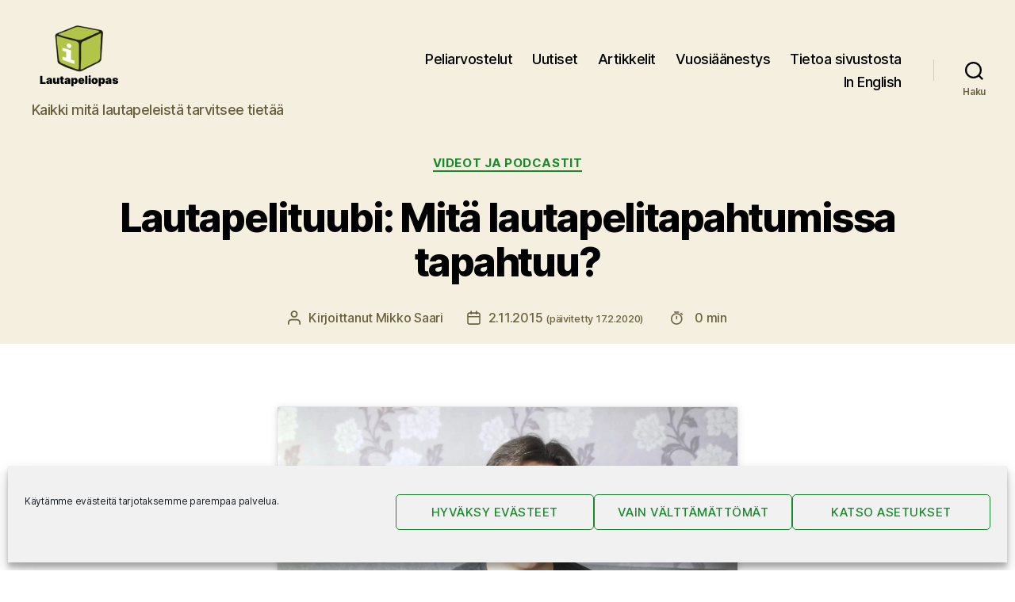

--- FILE ---
content_type: text/html; charset=UTF-8
request_url: https://www.lautapeliopas.fi/artikkelit/videot/lautapelituubi-mita-lautapelitapahtumissa-tapahtuu/
body_size: 29035
content:
<!DOCTYPE html>

<html class="no-js" lang="fi">

	<head>

		<meta charset="UTF-8">
		<meta name="viewport" content="width=device-width, initial-scale=1.0" >

		<link rel="profile" href="https://gmpg.org/xfn/11">

		<title>Lautapelituubi: Mitä lautapelitapahtumissa tapahtuu? ＞ Lautapeliopas</title>
<script>
window.koko_analytics = {"url":"https:\/\/www.lautapeliopas.fi\/koko-analytics-collect.php","site_url":"https:\/\/www.lautapeliopas.fi","post_id":15289,"path":"\/artikkelit\/videot\/lautapelituubi-mita-lautapelitapahtumissa-tapahtuu\/","method":"none","use_cookie":false};
</script>

<!-- The SEO Framework tehnyt Sybre Waaijer -->
<meta name="robots" content="noindex" />
<meta name="description" content="Jos olet koskaan miettinyt, mitä lautapelitapahtumissa (kuten Lautapelaamaan, KinkkuCon ja JyCon) oikein tapahtuu, älä mieti enää, vaan katso tämä video." />
<meta property="og:type" content="article" />
<meta property="og:locale" content="fi_FI" />
<meta property="og:site_name" content="Lautapeliopas" />
<meta property="og:title" content="Lautapelituubi: Mitä lautapelitapahtumissa tapahtuu? ＞ Lautapeliopas" />
<meta property="og:description" content="Jos olet koskaan miettinyt, mitä lautapelitapahtumissa (kuten Lautapelaamaan, KinkkuCon ja JyCon) oikein tapahtuu, älä mieti enää, vaan katso tämä video. Jos olet Helsingissä 6.–8.11.2015…" />
<meta property="og:url" content="https://www.lautapeliopas.fi/artikkelit/videot/lautapelituubi-mita-lautapelitapahtumissa-tapahtuu/" />
<meta property="og:image" content="https://www.lautapeliopas.fi/wp-content/uploads/2020/02/lautapeliopas-logo-240x180-1.png" />
<meta property="og:image:width" content="240" />
<meta property="og:image:height" content="180" />
<meta property="og:image:alt" content="Lautapeliopas" />
<meta property="article:published_time" content="2015-11-02" />
<meta property="article:modified_time" content="2020-02-17" />
<meta name="twitter:card" content="summary_large_image" />
<meta name="twitter:site" content="@lautapeliopas" />
<meta name="twitter:creator" content="@msaari" />
<meta name="twitter:title" content="Lautapelituubi: Mitä lautapelitapahtumissa tapahtuu? ＞ Lautapeliopas" />
<meta name="twitter:description" content="Jos olet koskaan miettinyt, mitä lautapelitapahtumissa (kuten Lautapelaamaan, KinkkuCon ja JyCon) oikein tapahtuu, älä mieti enää, vaan katso tämä video. Jos olet Helsingissä 6.–8.11.2015…" />
<meta name="twitter:image" content="https://www.lautapeliopas.fi/wp-content/uploads/2020/02/lautapeliopas-logo-240x180-1.png" />
<meta name="twitter:image:alt" content="Lautapeliopas" />
<script type="application/ld+json">{"@context":"https://schema.org","@graph":[{"@type":"WebSite","@id":"https://www.lautapeliopas.fi/#/schema/WebSite","url":"https://www.lautapeliopas.fi/","name":"Lautapeliopas","description":"Kaikki mitä lautapeleistä tarvitsee tietää","inLanguage":"fi","publisher":{"@type":"Organization","@id":"https://www.lautapeliopas.fi/#/schema/Organization","name":"Lautapeliopas","url":"https://www.lautapeliopas.fi/","sameAs":["http://www.facebook.com/lautapeliopas","https://twitter.com/lautapeliopas"],"logo":{"@type":"ImageObject","url":"https://www.lautapeliopas.fi/wp-content/uploads/2020/02/lautapeliopas-logo-240x180-1.png","contentUrl":"https://www.lautapeliopas.fi/wp-content/uploads/2020/02/lautapeliopas-logo-240x180-1.png","width":240,"height":180}}},{"@type":"WebPage","@id":"https://www.lautapeliopas.fi/artikkelit/videot/lautapelituubi-mita-lautapelitapahtumissa-tapahtuu/","url":"https://www.lautapeliopas.fi/artikkelit/videot/lautapelituubi-mita-lautapelitapahtumissa-tapahtuu/","name":"Lautapelituubi: Mitä lautapelitapahtumissa tapahtuu? ＞ Lautapeliopas","description":"Jos olet koskaan miettinyt, mitä lautapelitapahtumissa (kuten Lautapelaamaan, KinkkuCon ja JyCon) oikein tapahtuu, älä mieti enää, vaan katso tämä video.","inLanguage":"fi","isPartOf":{"@id":"https://www.lautapeliopas.fi/#/schema/WebSite"},"breadcrumb":{"@type":"BreadcrumbList","@id":"https://www.lautapeliopas.fi/#/schema/BreadcrumbList","itemListElement":[{"@type":"ListItem","position":1,"item":"https://www.lautapeliopas.fi/","name":"Lautapeliopas"},{"@type":"ListItem","position":2,"item":"https://www.lautapeliopas.fi/aiheet/artikkelit/","name":"Kategoria: Artikkelit"},{"@type":"ListItem","position":3,"item":"https://www.lautapeliopas.fi/aiheet/artikkelit/videot/","name":"Kategoria: Videot ja podcastit"},{"@type":"ListItem","position":4,"name":"Lautapelituubi: Mitä lautapelitapahtumissa tapahtuu?"}]},"potentialAction":{"@type":"ReadAction","target":"https://www.lautapeliopas.fi/artikkelit/videot/lautapelituubi-mita-lautapelitapahtumissa-tapahtuu/"},"datePublished":"2015-11-02","dateModified":"2020-02-17","author":{"@type":"Person","@id":"https://www.lautapeliopas.fi/#/schema/Person/de128445f8e5d2f5a12c3b152a491476","name":"Mikko Saari","sameAs":"https://twitter.com/msaari","description":"Lautapelioppaan perustaja ja p&auml;&auml;toimittaja Mikko fanittaa Uwe Rosenbergin isoja pelej&auml;. Jos haluat lukea tiivistetyn katsauksen Mikon pelimausta Mikon top 20 -lista on paras l&auml;ht&ouml;kohta."}}]}</script>
<!-- / The SEO Framework tehnyt Sybre Waaijer | 3.83ms meta | 0.20ms boot -->

<link rel='dns-prefetch' href='//stats.wp.com' />
<link rel="alternate" type="application/rss+xml" title="Lautapeliopas &raquo; syöte" href="https://www.lautapeliopas.fi/feed/" />
<link rel="alternate" type="application/rss+xml" title="Lautapeliopas &raquo; kommenttien syöte" href="https://www.lautapeliopas.fi/comments/feed/" />
<link rel="alternate" type="application/rss+xml" title="Lautapeliopas &raquo; Lautapelituubi: Mitä lautapelitapahtumissa tapahtuu? kommenttien syöte" href="https://www.lautapeliopas.fi/artikkelit/videot/lautapelituubi-mita-lautapelitapahtumissa-tapahtuu/feed/" />
<link rel="alternate" title="oEmbed (JSON)" type="application/json+oembed" href="https://www.lautapeliopas.fi/wp-json/oembed/1.0/embed?url=https%3A%2F%2Fwww.lautapeliopas.fi%2Fartikkelit%2Fvideot%2Flautapelituubi-mita-lautapelitapahtumissa-tapahtuu%2F" />
<link rel="alternate" title="oEmbed (XML)" type="text/xml+oembed" href="https://www.lautapeliopas.fi/wp-json/oembed/1.0/embed?url=https%3A%2F%2Fwww.lautapeliopas.fi%2Fartikkelit%2Fvideot%2Flautapelituubi-mita-lautapelitapahtumissa-tapahtuu%2F&#038;format=xml" />
<style id='wp-img-auto-sizes-contain-inline-css'>
img:is([sizes=auto i],[sizes^="auto," i]){contain-intrinsic-size:3000px 1500px}
/*# sourceURL=wp-img-auto-sizes-contain-inline-css */
</style>

<style id='wp-emoji-styles-inline-css'>

	img.wp-smiley, img.emoji {
		display: inline !important;
		border: none !important;
		box-shadow: none !important;
		height: 1em !important;
		width: 1em !important;
		margin: 0 0.07em !important;
		vertical-align: -0.1em !important;
		background: none !important;
		padding: 0 !important;
	}
/*# sourceURL=wp-emoji-styles-inline-css */
</style>
<link rel='stylesheet' id='wp-block-library-css' href='https://www.lautapeliopas.fi/wp-includes/css/dist/block-library/style.min.css?ver=6.9' media='all' />
<style id='wp-block-heading-inline-css'>
h1:where(.wp-block-heading).has-background,h2:where(.wp-block-heading).has-background,h3:where(.wp-block-heading).has-background,h4:where(.wp-block-heading).has-background,h5:where(.wp-block-heading).has-background,h6:where(.wp-block-heading).has-background{padding:1.25em 2.375em}h1.has-text-align-left[style*=writing-mode]:where([style*=vertical-lr]),h1.has-text-align-right[style*=writing-mode]:where([style*=vertical-rl]),h2.has-text-align-left[style*=writing-mode]:where([style*=vertical-lr]),h2.has-text-align-right[style*=writing-mode]:where([style*=vertical-rl]),h3.has-text-align-left[style*=writing-mode]:where([style*=vertical-lr]),h3.has-text-align-right[style*=writing-mode]:where([style*=vertical-rl]),h4.has-text-align-left[style*=writing-mode]:where([style*=vertical-lr]),h4.has-text-align-right[style*=writing-mode]:where([style*=vertical-rl]),h5.has-text-align-left[style*=writing-mode]:where([style*=vertical-lr]),h5.has-text-align-right[style*=writing-mode]:where([style*=vertical-rl]),h6.has-text-align-left[style*=writing-mode]:where([style*=vertical-lr]),h6.has-text-align-right[style*=writing-mode]:where([style*=vertical-rl]){rotate:180deg}
/*# sourceURL=https://www.lautapeliopas.fi/wp-includes/blocks/heading/style.min.css */
</style>
<style id='wp-block-image-inline-css'>
.wp-block-image>a,.wp-block-image>figure>a{display:inline-block}.wp-block-image img{box-sizing:border-box;height:auto;max-width:100%;vertical-align:bottom}@media not (prefers-reduced-motion){.wp-block-image img.hide{visibility:hidden}.wp-block-image img.show{animation:show-content-image .4s}}.wp-block-image[style*=border-radius] img,.wp-block-image[style*=border-radius]>a{border-radius:inherit}.wp-block-image.has-custom-border img{box-sizing:border-box}.wp-block-image.aligncenter{text-align:center}.wp-block-image.alignfull>a,.wp-block-image.alignwide>a{width:100%}.wp-block-image.alignfull img,.wp-block-image.alignwide img{height:auto;width:100%}.wp-block-image .aligncenter,.wp-block-image .alignleft,.wp-block-image .alignright,.wp-block-image.aligncenter,.wp-block-image.alignleft,.wp-block-image.alignright{display:table}.wp-block-image .aligncenter>figcaption,.wp-block-image .alignleft>figcaption,.wp-block-image .alignright>figcaption,.wp-block-image.aligncenter>figcaption,.wp-block-image.alignleft>figcaption,.wp-block-image.alignright>figcaption{caption-side:bottom;display:table-caption}.wp-block-image .alignleft{float:left;margin:.5em 1em .5em 0}.wp-block-image .alignright{float:right;margin:.5em 0 .5em 1em}.wp-block-image .aligncenter{margin-left:auto;margin-right:auto}.wp-block-image :where(figcaption){margin-bottom:1em;margin-top:.5em}.wp-block-image.is-style-circle-mask img{border-radius:9999px}@supports ((-webkit-mask-image:none) or (mask-image:none)) or (-webkit-mask-image:none){.wp-block-image.is-style-circle-mask img{border-radius:0;-webkit-mask-image:url('data:image/svg+xml;utf8,<svg viewBox="0 0 100 100" xmlns="http://www.w3.org/2000/svg"><circle cx="50" cy="50" r="50"/></svg>');mask-image:url('data:image/svg+xml;utf8,<svg viewBox="0 0 100 100" xmlns="http://www.w3.org/2000/svg"><circle cx="50" cy="50" r="50"/></svg>');mask-mode:alpha;-webkit-mask-position:center;mask-position:center;-webkit-mask-repeat:no-repeat;mask-repeat:no-repeat;-webkit-mask-size:contain;mask-size:contain}}:root :where(.wp-block-image.is-style-rounded img,.wp-block-image .is-style-rounded img){border-radius:9999px}.wp-block-image figure{margin:0}.wp-lightbox-container{display:flex;flex-direction:column;position:relative}.wp-lightbox-container img{cursor:zoom-in}.wp-lightbox-container img:hover+button{opacity:1}.wp-lightbox-container button{align-items:center;backdrop-filter:blur(16px) saturate(180%);background-color:#5a5a5a40;border:none;border-radius:4px;cursor:zoom-in;display:flex;height:20px;justify-content:center;opacity:0;padding:0;position:absolute;right:16px;text-align:center;top:16px;width:20px;z-index:100}@media not (prefers-reduced-motion){.wp-lightbox-container button{transition:opacity .2s ease}}.wp-lightbox-container button:focus-visible{outline:3px auto #5a5a5a40;outline:3px auto -webkit-focus-ring-color;outline-offset:3px}.wp-lightbox-container button:hover{cursor:pointer;opacity:1}.wp-lightbox-container button:focus{opacity:1}.wp-lightbox-container button:focus,.wp-lightbox-container button:hover,.wp-lightbox-container button:not(:hover):not(:active):not(.has-background){background-color:#5a5a5a40;border:none}.wp-lightbox-overlay{box-sizing:border-box;cursor:zoom-out;height:100vh;left:0;overflow:hidden;position:fixed;top:0;visibility:hidden;width:100%;z-index:100000}.wp-lightbox-overlay .close-button{align-items:center;cursor:pointer;display:flex;justify-content:center;min-height:40px;min-width:40px;padding:0;position:absolute;right:calc(env(safe-area-inset-right) + 16px);top:calc(env(safe-area-inset-top) + 16px);z-index:5000000}.wp-lightbox-overlay .close-button:focus,.wp-lightbox-overlay .close-button:hover,.wp-lightbox-overlay .close-button:not(:hover):not(:active):not(.has-background){background:none;border:none}.wp-lightbox-overlay .lightbox-image-container{height:var(--wp--lightbox-container-height);left:50%;overflow:hidden;position:absolute;top:50%;transform:translate(-50%,-50%);transform-origin:top left;width:var(--wp--lightbox-container-width);z-index:9999999999}.wp-lightbox-overlay .wp-block-image{align-items:center;box-sizing:border-box;display:flex;height:100%;justify-content:center;margin:0;position:relative;transform-origin:0 0;width:100%;z-index:3000000}.wp-lightbox-overlay .wp-block-image img{height:var(--wp--lightbox-image-height);min-height:var(--wp--lightbox-image-height);min-width:var(--wp--lightbox-image-width);width:var(--wp--lightbox-image-width)}.wp-lightbox-overlay .wp-block-image figcaption{display:none}.wp-lightbox-overlay button{background:none;border:none}.wp-lightbox-overlay .scrim{background-color:#fff;height:100%;opacity:.9;position:absolute;width:100%;z-index:2000000}.wp-lightbox-overlay.active{visibility:visible}@media not (prefers-reduced-motion){.wp-lightbox-overlay.active{animation:turn-on-visibility .25s both}.wp-lightbox-overlay.active img{animation:turn-on-visibility .35s both}.wp-lightbox-overlay.show-closing-animation:not(.active){animation:turn-off-visibility .35s both}.wp-lightbox-overlay.show-closing-animation:not(.active) img{animation:turn-off-visibility .25s both}.wp-lightbox-overlay.zoom.active{animation:none;opacity:1;visibility:visible}.wp-lightbox-overlay.zoom.active .lightbox-image-container{animation:lightbox-zoom-in .4s}.wp-lightbox-overlay.zoom.active .lightbox-image-container img{animation:none}.wp-lightbox-overlay.zoom.active .scrim{animation:turn-on-visibility .4s forwards}.wp-lightbox-overlay.zoom.show-closing-animation:not(.active){animation:none}.wp-lightbox-overlay.zoom.show-closing-animation:not(.active) .lightbox-image-container{animation:lightbox-zoom-out .4s}.wp-lightbox-overlay.zoom.show-closing-animation:not(.active) .lightbox-image-container img{animation:none}.wp-lightbox-overlay.zoom.show-closing-animation:not(.active) .scrim{animation:turn-off-visibility .4s forwards}}@keyframes show-content-image{0%{visibility:hidden}99%{visibility:hidden}to{visibility:visible}}@keyframes turn-on-visibility{0%{opacity:0}to{opacity:1}}@keyframes turn-off-visibility{0%{opacity:1;visibility:visible}99%{opacity:0;visibility:visible}to{opacity:0;visibility:hidden}}@keyframes lightbox-zoom-in{0%{transform:translate(calc((-100vw + var(--wp--lightbox-scrollbar-width))/2 + var(--wp--lightbox-initial-left-position)),calc(-50vh + var(--wp--lightbox-initial-top-position))) scale(var(--wp--lightbox-scale))}to{transform:translate(-50%,-50%) scale(1)}}@keyframes lightbox-zoom-out{0%{transform:translate(-50%,-50%) scale(1);visibility:visible}99%{visibility:visible}to{transform:translate(calc((-100vw + var(--wp--lightbox-scrollbar-width))/2 + var(--wp--lightbox-initial-left-position)),calc(-50vh + var(--wp--lightbox-initial-top-position))) scale(var(--wp--lightbox-scale));visibility:hidden}}
/*# sourceURL=https://www.lautapeliopas.fi/wp-includes/blocks/image/style.min.css */
</style>
<style id='wp-block-columns-inline-css'>
.wp-block-columns{box-sizing:border-box;display:flex;flex-wrap:wrap!important}@media (min-width:782px){.wp-block-columns{flex-wrap:nowrap!important}}.wp-block-columns{align-items:normal!important}.wp-block-columns.are-vertically-aligned-top{align-items:flex-start}.wp-block-columns.are-vertically-aligned-center{align-items:center}.wp-block-columns.are-vertically-aligned-bottom{align-items:flex-end}@media (max-width:781px){.wp-block-columns:not(.is-not-stacked-on-mobile)>.wp-block-column{flex-basis:100%!important}}@media (min-width:782px){.wp-block-columns:not(.is-not-stacked-on-mobile)>.wp-block-column{flex-basis:0;flex-grow:1}.wp-block-columns:not(.is-not-stacked-on-mobile)>.wp-block-column[style*=flex-basis]{flex-grow:0}}.wp-block-columns.is-not-stacked-on-mobile{flex-wrap:nowrap!important}.wp-block-columns.is-not-stacked-on-mobile>.wp-block-column{flex-basis:0;flex-grow:1}.wp-block-columns.is-not-stacked-on-mobile>.wp-block-column[style*=flex-basis]{flex-grow:0}:where(.wp-block-columns){margin-bottom:1.75em}:where(.wp-block-columns.has-background){padding:1.25em 2.375em}.wp-block-column{flex-grow:1;min-width:0;overflow-wrap:break-word;word-break:break-word}.wp-block-column.is-vertically-aligned-top{align-self:flex-start}.wp-block-column.is-vertically-aligned-center{align-self:center}.wp-block-column.is-vertically-aligned-bottom{align-self:flex-end}.wp-block-column.is-vertically-aligned-stretch{align-self:stretch}.wp-block-column.is-vertically-aligned-bottom,.wp-block-column.is-vertically-aligned-center,.wp-block-column.is-vertically-aligned-top{width:100%}
/*# sourceURL=https://www.lautapeliopas.fi/wp-includes/blocks/columns/style.min.css */
</style>
<style id='wp-block-paragraph-inline-css'>
.is-small-text{font-size:.875em}.is-regular-text{font-size:1em}.is-large-text{font-size:2.25em}.is-larger-text{font-size:3em}.has-drop-cap:not(:focus):first-letter{float:left;font-size:8.4em;font-style:normal;font-weight:100;line-height:.68;margin:.05em .1em 0 0;text-transform:uppercase}body.rtl .has-drop-cap:not(:focus):first-letter{float:none;margin-left:.1em}p.has-drop-cap.has-background{overflow:hidden}:root :where(p.has-background){padding:1.25em 2.375em}:where(p.has-text-color:not(.has-link-color)) a{color:inherit}p.has-text-align-left[style*="writing-mode:vertical-lr"],p.has-text-align-right[style*="writing-mode:vertical-rl"]{rotate:180deg}
/*# sourceURL=https://www.lautapeliopas.fi/wp-includes/blocks/paragraph/style.min.css */
</style>
<style id='global-styles-inline-css'>
:root{--wp--preset--aspect-ratio--square: 1;--wp--preset--aspect-ratio--4-3: 4/3;--wp--preset--aspect-ratio--3-4: 3/4;--wp--preset--aspect-ratio--3-2: 3/2;--wp--preset--aspect-ratio--2-3: 2/3;--wp--preset--aspect-ratio--16-9: 16/9;--wp--preset--aspect-ratio--9-16: 9/16;--wp--preset--color--black: #000000;--wp--preset--color--cyan-bluish-gray: #abb8c3;--wp--preset--color--white: #ffffff;--wp--preset--color--pale-pink: #f78da7;--wp--preset--color--vivid-red: #cf2e2e;--wp--preset--color--luminous-vivid-orange: #ff6900;--wp--preset--color--luminous-vivid-amber: #fcb900;--wp--preset--color--light-green-cyan: #7bdcb5;--wp--preset--color--vivid-green-cyan: #00d084;--wp--preset--color--pale-cyan-blue: #8ed1fc;--wp--preset--color--vivid-cyan-blue: #0693e3;--wp--preset--color--vivid-purple: #9b51e0;--wp--preset--color--accent: #19892c;--wp--preset--color--primary: #000000;--wp--preset--color--secondary: #6d6d6d;--wp--preset--color--subtle-background: #dbdbdb;--wp--preset--color--background: #ffffff;--wp--preset--gradient--vivid-cyan-blue-to-vivid-purple: linear-gradient(135deg,rgb(6,147,227) 0%,rgb(155,81,224) 100%);--wp--preset--gradient--light-green-cyan-to-vivid-green-cyan: linear-gradient(135deg,rgb(122,220,180) 0%,rgb(0,208,130) 100%);--wp--preset--gradient--luminous-vivid-amber-to-luminous-vivid-orange: linear-gradient(135deg,rgb(252,185,0) 0%,rgb(255,105,0) 100%);--wp--preset--gradient--luminous-vivid-orange-to-vivid-red: linear-gradient(135deg,rgb(255,105,0) 0%,rgb(207,46,46) 100%);--wp--preset--gradient--very-light-gray-to-cyan-bluish-gray: linear-gradient(135deg,rgb(238,238,238) 0%,rgb(169,184,195) 100%);--wp--preset--gradient--cool-to-warm-spectrum: linear-gradient(135deg,rgb(74,234,220) 0%,rgb(151,120,209) 20%,rgb(207,42,186) 40%,rgb(238,44,130) 60%,rgb(251,105,98) 80%,rgb(254,248,76) 100%);--wp--preset--gradient--blush-light-purple: linear-gradient(135deg,rgb(255,206,236) 0%,rgb(152,150,240) 100%);--wp--preset--gradient--blush-bordeaux: linear-gradient(135deg,rgb(254,205,165) 0%,rgb(254,45,45) 50%,rgb(107,0,62) 100%);--wp--preset--gradient--luminous-dusk: linear-gradient(135deg,rgb(255,203,112) 0%,rgb(199,81,192) 50%,rgb(65,88,208) 100%);--wp--preset--gradient--pale-ocean: linear-gradient(135deg,rgb(255,245,203) 0%,rgb(182,227,212) 50%,rgb(51,167,181) 100%);--wp--preset--gradient--electric-grass: linear-gradient(135deg,rgb(202,248,128) 0%,rgb(113,206,126) 100%);--wp--preset--gradient--midnight: linear-gradient(135deg,rgb(2,3,129) 0%,rgb(40,116,252) 100%);--wp--preset--font-size--small: 18px;--wp--preset--font-size--medium: 20px;--wp--preset--font-size--large: 26.25px;--wp--preset--font-size--x-large: 42px;--wp--preset--font-size--normal: 21px;--wp--preset--font-size--larger: 32px;--wp--preset--spacing--20: 0.44rem;--wp--preset--spacing--30: 0.67rem;--wp--preset--spacing--40: 1rem;--wp--preset--spacing--50: 1.5rem;--wp--preset--spacing--60: 2.25rem;--wp--preset--spacing--70: 3.38rem;--wp--preset--spacing--80: 5.06rem;--wp--preset--shadow--natural: 6px 6px 9px rgba(0, 0, 0, 0.2);--wp--preset--shadow--deep: 12px 12px 50px rgba(0, 0, 0, 0.4);--wp--preset--shadow--sharp: 6px 6px 0px rgba(0, 0, 0, 0.2);--wp--preset--shadow--outlined: 6px 6px 0px -3px rgb(255, 255, 255), 6px 6px rgb(0, 0, 0);--wp--preset--shadow--crisp: 6px 6px 0px rgb(0, 0, 0);}:where(.is-layout-flex){gap: 0.5em;}:where(.is-layout-grid){gap: 0.5em;}body .is-layout-flex{display: flex;}.is-layout-flex{flex-wrap: wrap;align-items: center;}.is-layout-flex > :is(*, div){margin: 0;}body .is-layout-grid{display: grid;}.is-layout-grid > :is(*, div){margin: 0;}:where(.wp-block-columns.is-layout-flex){gap: 2em;}:where(.wp-block-columns.is-layout-grid){gap: 2em;}:where(.wp-block-post-template.is-layout-flex){gap: 1.25em;}:where(.wp-block-post-template.is-layout-grid){gap: 1.25em;}.has-black-color{color: var(--wp--preset--color--black) !important;}.has-cyan-bluish-gray-color{color: var(--wp--preset--color--cyan-bluish-gray) !important;}.has-white-color{color: var(--wp--preset--color--white) !important;}.has-pale-pink-color{color: var(--wp--preset--color--pale-pink) !important;}.has-vivid-red-color{color: var(--wp--preset--color--vivid-red) !important;}.has-luminous-vivid-orange-color{color: var(--wp--preset--color--luminous-vivid-orange) !important;}.has-luminous-vivid-amber-color{color: var(--wp--preset--color--luminous-vivid-amber) !important;}.has-light-green-cyan-color{color: var(--wp--preset--color--light-green-cyan) !important;}.has-vivid-green-cyan-color{color: var(--wp--preset--color--vivid-green-cyan) !important;}.has-pale-cyan-blue-color{color: var(--wp--preset--color--pale-cyan-blue) !important;}.has-vivid-cyan-blue-color{color: var(--wp--preset--color--vivid-cyan-blue) !important;}.has-vivid-purple-color{color: var(--wp--preset--color--vivid-purple) !important;}.has-black-background-color{background-color: var(--wp--preset--color--black) !important;}.has-cyan-bluish-gray-background-color{background-color: var(--wp--preset--color--cyan-bluish-gray) !important;}.has-white-background-color{background-color: var(--wp--preset--color--white) !important;}.has-pale-pink-background-color{background-color: var(--wp--preset--color--pale-pink) !important;}.has-vivid-red-background-color{background-color: var(--wp--preset--color--vivid-red) !important;}.has-luminous-vivid-orange-background-color{background-color: var(--wp--preset--color--luminous-vivid-orange) !important;}.has-luminous-vivid-amber-background-color{background-color: var(--wp--preset--color--luminous-vivid-amber) !important;}.has-light-green-cyan-background-color{background-color: var(--wp--preset--color--light-green-cyan) !important;}.has-vivid-green-cyan-background-color{background-color: var(--wp--preset--color--vivid-green-cyan) !important;}.has-pale-cyan-blue-background-color{background-color: var(--wp--preset--color--pale-cyan-blue) !important;}.has-vivid-cyan-blue-background-color{background-color: var(--wp--preset--color--vivid-cyan-blue) !important;}.has-vivid-purple-background-color{background-color: var(--wp--preset--color--vivid-purple) !important;}.has-black-border-color{border-color: var(--wp--preset--color--black) !important;}.has-cyan-bluish-gray-border-color{border-color: var(--wp--preset--color--cyan-bluish-gray) !important;}.has-white-border-color{border-color: var(--wp--preset--color--white) !important;}.has-pale-pink-border-color{border-color: var(--wp--preset--color--pale-pink) !important;}.has-vivid-red-border-color{border-color: var(--wp--preset--color--vivid-red) !important;}.has-luminous-vivid-orange-border-color{border-color: var(--wp--preset--color--luminous-vivid-orange) !important;}.has-luminous-vivid-amber-border-color{border-color: var(--wp--preset--color--luminous-vivid-amber) !important;}.has-light-green-cyan-border-color{border-color: var(--wp--preset--color--light-green-cyan) !important;}.has-vivid-green-cyan-border-color{border-color: var(--wp--preset--color--vivid-green-cyan) !important;}.has-pale-cyan-blue-border-color{border-color: var(--wp--preset--color--pale-cyan-blue) !important;}.has-vivid-cyan-blue-border-color{border-color: var(--wp--preset--color--vivid-cyan-blue) !important;}.has-vivid-purple-border-color{border-color: var(--wp--preset--color--vivid-purple) !important;}.has-vivid-cyan-blue-to-vivid-purple-gradient-background{background: var(--wp--preset--gradient--vivid-cyan-blue-to-vivid-purple) !important;}.has-light-green-cyan-to-vivid-green-cyan-gradient-background{background: var(--wp--preset--gradient--light-green-cyan-to-vivid-green-cyan) !important;}.has-luminous-vivid-amber-to-luminous-vivid-orange-gradient-background{background: var(--wp--preset--gradient--luminous-vivid-amber-to-luminous-vivid-orange) !important;}.has-luminous-vivid-orange-to-vivid-red-gradient-background{background: var(--wp--preset--gradient--luminous-vivid-orange-to-vivid-red) !important;}.has-very-light-gray-to-cyan-bluish-gray-gradient-background{background: var(--wp--preset--gradient--very-light-gray-to-cyan-bluish-gray) !important;}.has-cool-to-warm-spectrum-gradient-background{background: var(--wp--preset--gradient--cool-to-warm-spectrum) !important;}.has-blush-light-purple-gradient-background{background: var(--wp--preset--gradient--blush-light-purple) !important;}.has-blush-bordeaux-gradient-background{background: var(--wp--preset--gradient--blush-bordeaux) !important;}.has-luminous-dusk-gradient-background{background: var(--wp--preset--gradient--luminous-dusk) !important;}.has-pale-ocean-gradient-background{background: var(--wp--preset--gradient--pale-ocean) !important;}.has-electric-grass-gradient-background{background: var(--wp--preset--gradient--electric-grass) !important;}.has-midnight-gradient-background{background: var(--wp--preset--gradient--midnight) !important;}.has-small-font-size{font-size: var(--wp--preset--font-size--small) !important;}.has-medium-font-size{font-size: var(--wp--preset--font-size--medium) !important;}.has-large-font-size{font-size: var(--wp--preset--font-size--large) !important;}.has-x-large-font-size{font-size: var(--wp--preset--font-size--x-large) !important;}
:where(.wp-block-columns.is-layout-flex){gap: 2em;}:where(.wp-block-columns.is-layout-grid){gap: 2em;}
/*# sourceURL=global-styles-inline-css */
</style>
<style id='core-block-supports-inline-css'>
.wp-container-core-columns-is-layout-9d6595d7{flex-wrap:nowrap;}
/*# sourceURL=core-block-supports-inline-css */
</style>

<style id='classic-theme-styles-inline-css'>
/*! This file is auto-generated */
.wp-block-button__link{color:#fff;background-color:#32373c;border-radius:9999px;box-shadow:none;text-decoration:none;padding:calc(.667em + 2px) calc(1.333em + 2px);font-size:1.125em}.wp-block-file__button{background:#32373c;color:#fff;text-decoration:none}
/*# sourceURL=/wp-includes/css/classic-themes.min.css */
</style>
<link rel='stylesheet' id='better-recent-comments-css' href='https://www.lautapeliopas.fi/wp-content/plugins/better-recent-comments/assets/css/better-recent-comments.min.css?ver=6.9' media='all' />
<link rel='stylesheet' id='rss-retriever-css' href='https://www.lautapeliopas.fi/wp-content/plugins/wp-rss-retriever/inc/css/rss-retriever.css?ver=1.6.10' media='all' />
<link rel='stylesheet' id='cmplz-general-css' href='https://www.lautapeliopas.fi/wp-content/plugins/complianz-gdpr/assets/css/cookieblocker.min.css?ver=1765985226' media='all' />
<link rel='stylesheet' id='twentytwenty-style-css' href='https://www.lautapeliopas.fi/wp-content/themes/lautapeliopas_2020/style.css?ver=1.0.0' media='all' />
<style id='twentytwenty-style-inline-css'>
.color-accent,.color-accent-hover:hover,.color-accent-hover:focus,:root .has-accent-color,.has-drop-cap:not(:focus):first-letter,.wp-block-button.is-style-outline,a { color: #19892c; }blockquote,.border-color-accent,.border-color-accent-hover:hover,.border-color-accent-hover:focus { border-color: #19892c; }button,.button,.faux-button,.wp-block-button__link,.wp-block-file .wp-block-file__button,input[type="button"],input[type="reset"],input[type="submit"],.bg-accent,.bg-accent-hover:hover,.bg-accent-hover:focus,:root .has-accent-background-color,.comment-reply-link { background-color: #19892c; }.fill-children-accent,.fill-children-accent * { fill: #19892c; }:root .has-background-color,button,.button,.faux-button,.wp-block-button__link,.wp-block-file__button,input[type="button"],input[type="reset"],input[type="submit"],.wp-block-button,.comment-reply-link,.has-background.has-primary-background-color:not(.has-text-color),.has-background.has-primary-background-color *:not(.has-text-color),.has-background.has-accent-background-color:not(.has-text-color),.has-background.has-accent-background-color *:not(.has-text-color) { color: #ffffff; }:root .has-background-background-color { background-color: #ffffff; }body,.entry-title a,:root .has-primary-color { color: #000000; }:root .has-primary-background-color { background-color: #000000; }cite,figcaption,.wp-caption-text,.post-meta,.entry-content .wp-block-archives li,.entry-content .wp-block-categories li,.entry-content .wp-block-latest-posts li,.wp-block-latest-comments__comment-date,.wp-block-latest-posts__post-date,.wp-block-embed figcaption,.wp-block-image figcaption,.wp-block-pullquote cite,.comment-metadata,.comment-respond .comment-notes,.comment-respond .logged-in-as,.pagination .dots,.entry-content hr:not(.has-background),hr.styled-separator,:root .has-secondary-color { color: #6d6d6d; }:root .has-secondary-background-color { background-color: #6d6d6d; }pre,fieldset,input,textarea,table,table *,hr { border-color: #dbdbdb; }caption,code,code,kbd,samp,.wp-block-table.is-style-stripes tbody tr:nth-child(odd),:root .has-subtle-background-background-color { background-color: #dbdbdb; }.wp-block-table.is-style-stripes { border-bottom-color: #dbdbdb; }.wp-block-latest-posts.is-grid li { border-top-color: #dbdbdb; }:root .has-subtle-background-color { color: #dbdbdb; }body:not(.overlay-header) .primary-menu > li > a,body:not(.overlay-header) .primary-menu > li > .icon,.modal-menu a,.footer-menu a, .footer-widgets a:where(:not(.wp-block-button__link)),#site-footer .wp-block-button.is-style-outline,.wp-block-pullquote:before,.singular:not(.overlay-header) .entry-header a,.archive-header a,.header-footer-group .color-accent,.header-footer-group .color-accent-hover:hover { color: #1a7e2b; }.social-icons a,#site-footer button:not(.toggle),#site-footer .button,#site-footer .faux-button,#site-footer .wp-block-button__link,#site-footer .wp-block-file__button,#site-footer input[type="button"],#site-footer input[type="reset"],#site-footer input[type="submit"] { background-color: #1a7e2b; }.social-icons a,body:not(.overlay-header) .primary-menu ul,.header-footer-group button,.header-footer-group .button,.header-footer-group .faux-button,.header-footer-group .wp-block-button:not(.is-style-outline) .wp-block-button__link,.header-footer-group .wp-block-file__button,.header-footer-group input[type="button"],.header-footer-group input[type="reset"],.header-footer-group input[type="submit"] { color: #f5efe0; }#site-header,.footer-nav-widgets-wrapper,#site-footer,.menu-modal,.menu-modal-inner,.search-modal-inner,.archive-header,.singular .entry-header,.singular .featured-media:before,.wp-block-pullquote:before { background-color: #f5efe0; }.header-footer-group,body:not(.overlay-header) #site-header .toggle,.menu-modal .toggle { color: #000000; }body:not(.overlay-header) .primary-menu ul { background-color: #000000; }body:not(.overlay-header) .primary-menu > li > ul:after { border-bottom-color: #000000; }body:not(.overlay-header) .primary-menu ul ul:after { border-left-color: #000000; }.site-description,body:not(.overlay-header) .toggle-inner .toggle-text,.widget .post-date,.widget .rss-date,.widget_archive li,.widget_categories li,.widget cite,.widget_pages li,.widget_meta li,.widget_nav_menu li,.powered-by-wordpress,.footer-credits .privacy-policy,.to-the-top,.singular .entry-header .post-meta,.singular:not(.overlay-header) .entry-header .post-meta a { color: #69603e; }.header-footer-group pre,.header-footer-group fieldset,.header-footer-group input,.header-footer-group textarea,.header-footer-group table,.header-footer-group table *,.footer-nav-widgets-wrapper,#site-footer,.menu-modal nav *,.footer-widgets-outer-wrapper,.footer-top { border-color: #d7cfab; }.header-footer-group table caption,body:not(.overlay-header) .header-inner .toggle-wrapper::before { background-color: #d7cfab; }
/*# sourceURL=twentytwenty-style-inline-css */
</style>
<link rel='stylesheet' id='twentytwenty-fonts-css' href='https://www.lautapeliopas.fi/wp-content/themes/twentytwenty/assets/css/font-inter.css?ver=1.0.0' media='all' />
<link rel='stylesheet' id='twentytwenty-print-style-css' href='https://www.lautapeliopas.fi/wp-content/themes/twentytwenty/print.css?ver=1.0.0' media='print' />
<link rel='stylesheet' id='twentytwenty-jetpack-css' href='https://www.lautapeliopas.fi/wp-content/plugins/jetpack/modules/theme-tools/compat/twentytwenty.css?ver=15.4' media='all' />
<style id='twentytwenty-jetpack-inline-css'>

	.infinite-scroll #site-content #infinite-handle span button,
	.infinite-scroll #site-content #infinite-handle span button:hover,
	.infinite-scroll #site-content #infinite-handle span button:focus {
		background: #19892c;
		color: #ffffff;
	}
	#site-content .entry-content div.sharedaddy h3.sd-title,
	#site-content .entry-content h3.sd-title,
	#site-content .entry-content #jp-relatedposts h3.jp-relatedposts-headline {
		color: #6d6d6d;
	}
	
/*# sourceURL=twentytwenty-jetpack-inline-css */
</style>
<link rel='stylesheet' id='relevanssi-live-search-css' href='https://www.lautapeliopas.fi/wp-content/plugins/relevanssi-live-ajax-search/assets/styles/style.css?ver=2.5' media='all' />
<link rel='stylesheet' id='jquery.lightbox.min.css-css' href='https://www.lautapeliopas.fi/wp-content/plugins/wp-jquery-lightbox/lightboxes/wp-jquery-lightbox/styles/lightbox.min.fi.css?ver=2.3.4' media='all' />
<link rel='stylesheet' id='jqlb-overrides-css' href='https://www.lautapeliopas.fi/wp-content/plugins/wp-jquery-lightbox/lightboxes/wp-jquery-lightbox/styles/overrides.css?ver=2.3.4' media='all' />
<style id='jqlb-overrides-inline-css'>

			#outerImageContainer {
				box-shadow: 0 0 4px 2px rgba(0,0,0,.2);
			}
			#imageContainer{
				padding: 8px;
			}
			#imageDataContainer {
				box-shadow: none;
				z-index: auto;
			}
			#prevArrow,
			#nextArrow{
				background-color: #ffffff;
				color: #000000;
			}
/*# sourceURL=jqlb-overrides-inline-css */
</style>
<script src="https://www.lautapeliopas.fi/wp-includes/js/jquery/jquery.min.js?ver=3.7.1" id="jquery-core-js"></script>
<script src="https://www.lautapeliopas.fi/wp-includes/js/jquery/jquery-migrate.min.js?ver=3.4.1" id="jquery-migrate-js"></script>
<script src="https://www.lautapeliopas.fi/wp-content/themes/twentytwenty/assets/js/index.js?ver=1.0.0" id="twentytwenty-js-js" defer data-wp-strategy="defer"></script>
<link rel="https://api.w.org/" href="https://www.lautapeliopas.fi/wp-json/" /><link rel="alternate" title="JSON" type="application/json" href="https://www.lautapeliopas.fi/wp-json/wp/v2/posts/15289" /><link rel="EditURI" type="application/rsd+xml" title="RSD" href="https://www.lautapeliopas.fi/xmlrpc.php?rsd" />
	<style>img#wpstats{display:none}</style>
					<style>.cmplz-hidden {
					display: none !important;
				}</style><meta property="fediverse:creator" name="fediverse:creator" content="lautapeliopas@www.lautapeliopas.fi" />
<script type="application/ld+json">
{
   "@context": "http://schema.org",
   "@type": "WebSite",
   "url": "https://www.lautapeliopas.fi/",
   "potentialAction": {
     "@type": "SearchAction",
     "target": "https://www.lautapeliopas.fi/?s={query}",
     "query-input": "required name=query"
   }
}
</script>	<script>document.documentElement.className = document.documentElement.className.replace( 'no-js', 'js' );</script>
	<style id="custom-background-css">
body.custom-background { background-color: #ffffff; }
</style>
	
<link rel="alternate" title="ActivityPub (JSON)" type="application/activity+json" href="https://www.lautapeliopas.fi/?p=15289" />
<link rel="icon" href="https://www.lautapeliopas.fi/wp-content/uploads/2017/02/cropped-lautapeliopas-600x600-150x150.png" sizes="32x32" />
<link rel="icon" href="https://www.lautapeliopas.fi/wp-content/uploads/2017/02/cropped-lautapeliopas-600x600-300x300.png" sizes="192x192" />
<link rel="apple-touch-icon" href="https://www.lautapeliopas.fi/wp-content/uploads/2017/02/cropped-lautapeliopas-600x600-300x300.png" />
<meta name="msapplication-TileImage" content="https://www.lautapeliopas.fi/wp-content/uploads/2017/02/cropped-lautapeliopas-600x600-300x300.png" />
		<style id="wp-custom-css">
			.entry-content p, .peli p, .etusivun_gridi p, .widget-content p, .comment-excerpt, .intro-text, figcaption, .etusivun_uudet p {
	hyphens: auto;
	-moz-hyphens: auto;
	-webkit-hyphens: auto;
}
		</style>
		
	<link rel='stylesheet' id='mailpoet_public-css' href='https://www.lautapeliopas.fi/wp-content/plugins/mailpoet/assets/dist/css/mailpoet-public.eb66e3ab.css?ver=6.9' media='all' />
</head>

	<body data-cmplz=1 class="wp-singular post-template post-template-templates post-template-singular post-template-templatessingular-php single single-post postid-15289 single-format-video custom-background wp-custom-logo wp-embed-responsive wp-theme-twentytwenty wp-child-theme-lautapeliopas_2020 singular enable-search-modal missing-post-thumbnail has-single-pagination showing-comments show-avatars footer-top-visible">

		<a class="skip-link screen-reader-text" href="#site-content">Siirry sisältöön</a>		
		<header id="site-header" class="header-footer-group" role="banner">

			<div class="header-inner section-inner">

				<div class="header-titles-wrapper">

					
						<button class="toggle search-toggle mobile-search-toggle" data-toggle-target=".search-modal" data-toggle-body-class="showing-search-modal" data-set-focus=".search-modal .search-field" aria-expanded="false">
							<span class="toggle-inner">
								<span class="toggle-icon">
									<svg class="svg-icon" aria-hidden="true" role="img" focusable="false" xmlns="http://www.w3.org/2000/svg" width="23" height="23" viewBox="0 0 23 23"><path d="M38.710696,48.0601792 L43,52.3494831 L41.3494831,54 L37.0601792,49.710696 C35.2632422,51.1481185 32.9839107,52.0076499 30.5038249,52.0076499 C24.7027226,52.0076499 20,47.3049272 20,41.5038249 C20,35.7027226 24.7027226,31 30.5038249,31 C36.3049272,31 41.0076499,35.7027226 41.0076499,41.5038249 C41.0076499,43.9839107 40.1481185,46.2632422 38.710696,48.0601792 Z M36.3875844,47.1716785 C37.8030221,45.7026647 38.6734666,43.7048964 38.6734666,41.5038249 C38.6734666,36.9918565 35.0157934,33.3341833 30.5038249,33.3341833 C25.9918565,33.3341833 22.3341833,36.9918565 22.3341833,41.5038249 C22.3341833,46.0157934 25.9918565,49.6734666 30.5038249,49.6734666 C32.7048964,49.6734666 34.7026647,48.8030221 36.1716785,47.3875844 C36.2023931,47.347638 36.2360451,47.3092237 36.2726343,47.2726343 C36.3092237,47.2360451 36.347638,47.2023931 36.3875844,47.1716785 Z" transform="translate(-20 -31)" /></svg>								</span>
								<span class="toggle-text">Haku</span>
							</span>
						</button><!-- .search-toggle -->

					
					<div class="header-titles">

						<div class="site-logo faux-heading"><a href="https://www.lautapeliopas.fi/" class="custom-logo-link" rel="home"><img width="120" height="90" style="height: 90px;" src="https://www.lautapeliopas.fi/wp-content/uploads/2020/02/lautapeliopas-logo-240x180-1.png" class="custom-logo" alt="Lautapeliopas" decoding="async" /></a><span class="screen-reader-text">Lautapeliopas</span></div><div class="site-description">Kaikki mitä lautapeleistä tarvitsee tietää</div><!-- .site-description -->
					</div><!-- .header-titles -->

					<button class="toggle nav-toggle mobile-nav-toggle" data-toggle-target=".menu-modal"  data-toggle-body-class="showing-menu-modal" aria-expanded="false" data-set-focus=".close-nav-toggle">
						<span class="toggle-inner">
							<span class="toggle-icon">
								<svg class="svg-icon" aria-hidden="true" role="img" focusable="false" xmlns="http://www.w3.org/2000/svg" width="26" height="7" viewBox="0 0 26 7"><path fill-rule="evenodd" d="M332.5,45 C330.567003,45 329,43.4329966 329,41.5 C329,39.5670034 330.567003,38 332.5,38 C334.432997,38 336,39.5670034 336,41.5 C336,43.4329966 334.432997,45 332.5,45 Z M342,45 C340.067003,45 338.5,43.4329966 338.5,41.5 C338.5,39.5670034 340.067003,38 342,38 C343.932997,38 345.5,39.5670034 345.5,41.5 C345.5,43.4329966 343.932997,45 342,45 Z M351.5,45 C349.567003,45 348,43.4329966 348,41.5 C348,39.5670034 349.567003,38 351.5,38 C353.432997,38 355,39.5670034 355,41.5 C355,43.4329966 353.432997,45 351.5,45 Z" transform="translate(-329 -38)" /></svg>							</span>
							<span class="toggle-text">Valikko</span>
						</span>
					</button><!-- .nav-toggle -->

				</div><!-- .header-titles-wrapper -->

				<div class="header-navigation-wrapper">

					
							<nav class="primary-menu-wrapper" aria-label="Vaakasuunta" role="navigation">

								<ul class="primary-menu reset-list-style">

								<li id="menu-item-27413" class="menu-item menu-item-type-taxonomy menu-item-object-category menu-item-27413"><a href="https://www.lautapeliopas.fi/aiheet/peliarvostelut/">Peliarvostelut</a></li>
<li id="menu-item-27414" class="menu-item menu-item-type-taxonomy menu-item-object-category menu-item-27414"><a href="https://www.lautapeliopas.fi/aiheet/uutiset/">Uutiset</a></li>
<li id="menu-item-27415" class="menu-item menu-item-type-taxonomy menu-item-object-category current-post-ancestor menu-item-27415"><a href="https://www.lautapeliopas.fi/aiheet/artikkelit/">Artikkelit</a></li>
<li id="menu-item-32003" class="menu-item menu-item-type-post_type menu-item-object-page menu-item-32003"><a href="https://www.lautapeliopas.fi/vuosiaanestys/">Vuosiäänestys</a></li>
<li id="menu-item-27418" class="menu-item menu-item-type-post_type menu-item-object-page menu-item-27418"><a href="https://www.lautapeliopas.fi/tietoa-sivustosta/">Tietoa sivustosta</a></li>
<li id="menu-item-27417" class="menu-item menu-item-type-post_type menu-item-object-page menu-item-27417"><a href="https://www.lautapeliopas.fi/in-english/">In English</a></li>

								</ul>

							</nav><!-- .primary-menu-wrapper -->

						
						<div class="header-toggles hide-no-js">

						
							<div class="toggle-wrapper search-toggle-wrapper">

								<button class="toggle search-toggle desktop-search-toggle" data-toggle-target=".search-modal" data-toggle-body-class="showing-search-modal" data-set-focus=".search-modal .search-field" aria-expanded="false">
									<span class="toggle-inner">
										<svg class="svg-icon" aria-hidden="true" role="img" focusable="false" xmlns="http://www.w3.org/2000/svg" width="23" height="23" viewBox="0 0 23 23"><path d="M38.710696,48.0601792 L43,52.3494831 L41.3494831,54 L37.0601792,49.710696 C35.2632422,51.1481185 32.9839107,52.0076499 30.5038249,52.0076499 C24.7027226,52.0076499 20,47.3049272 20,41.5038249 C20,35.7027226 24.7027226,31 30.5038249,31 C36.3049272,31 41.0076499,35.7027226 41.0076499,41.5038249 C41.0076499,43.9839107 40.1481185,46.2632422 38.710696,48.0601792 Z M36.3875844,47.1716785 C37.8030221,45.7026647 38.6734666,43.7048964 38.6734666,41.5038249 C38.6734666,36.9918565 35.0157934,33.3341833 30.5038249,33.3341833 C25.9918565,33.3341833 22.3341833,36.9918565 22.3341833,41.5038249 C22.3341833,46.0157934 25.9918565,49.6734666 30.5038249,49.6734666 C32.7048964,49.6734666 34.7026647,48.8030221 36.1716785,47.3875844 C36.2023931,47.347638 36.2360451,47.3092237 36.2726343,47.2726343 C36.3092237,47.2360451 36.347638,47.2023931 36.3875844,47.1716785 Z" transform="translate(-20 -31)" /></svg>										<span class="toggle-text">Haku</span>
									</span>
								</button><!-- .search-toggle -->

							</div>

							
						</div><!-- .header-toggles -->
						
				</div><!-- .header-navigation-wrapper -->

			</div><!-- .header-inner -->

			<div class="search-modal cover-modal header-footer-group" data-modal-target-string=".search-modal" role="dialog" aria-modal="true" aria-label="Haku">

	<div class="search-modal-inner modal-inner">

		<div class="section-inner">

			<form role="search" aria-label="Haku:" method="get" class="search-form" action="https://www.lautapeliopas.fi/">
	<label for="search-form-1">
		<span class="screen-reader-text">
			Haku:		</span>
		<input type="search" id="search-form-1" class="search-field" placeholder="Hae &hellip;" value="" name="s" data-rlvlive="true" data-rlvparentel="#rlvlive_1" data-rlvconfig="default" />
	</label>
	<input type="submit" class="search-submit" value="Hae" />
<span class="relevanssi-live-search-instructions">Kun tuloksia tulee, voit selata niitä nuolinäppäimillä ylös ja alas ja siirtyä halutulle sivulle enterin painalluksella. Kosketusnäytöllisten laitteiden käyttäjät voivat selata tuloksia koskettamalla ja pyyhkäisemällä.</span><div id="rlvlive_1"></div></form>

			<button class="toggle search-untoggle close-search-toggle fill-children-current-color" data-toggle-target=".search-modal" data-toggle-body-class="showing-search-modal" data-set-focus=".search-modal .search-field">
				<span class="screen-reader-text">
					Sulje haku				</span>
				<svg class="svg-icon" aria-hidden="true" role="img" focusable="false" xmlns="http://www.w3.org/2000/svg" width="16" height="16" viewBox="0 0 16 16"><polygon fill="" fill-rule="evenodd" points="6.852 7.649 .399 1.195 1.445 .149 7.899 6.602 14.352 .149 15.399 1.195 8.945 7.649 15.399 14.102 14.352 15.149 7.899 8.695 1.445 15.149 .399 14.102" /></svg>			</button><!-- .search-toggle -->

		</div><!-- .section-inner -->

	</div><!-- .search-modal-inner -->

</div><!-- .menu-modal -->

		</header><!-- #site-header -->

		
<div class="menu-modal cover-modal header-footer-group" data-modal-target-string=".menu-modal">

	<div class="menu-modal-inner modal-inner">

		<div class="menu-wrapper section-inner">

			<div class="menu-top">

				<button class="toggle close-nav-toggle fill-children-current-color" data-toggle-target=".menu-modal" data-toggle-body-class="showing-menu-modal" data-set-focus=".menu-modal">
					<span class="toggle-text">Sulje valikko</span>
					<svg class="svg-icon" aria-hidden="true" role="img" focusable="false" xmlns="http://www.w3.org/2000/svg" width="16" height="16" viewBox="0 0 16 16"><polygon fill="" fill-rule="evenodd" points="6.852 7.649 .399 1.195 1.445 .149 7.899 6.602 14.352 .149 15.399 1.195 8.945 7.649 15.399 14.102 14.352 15.149 7.899 8.695 1.445 15.149 .399 14.102" /></svg>				</button><!-- .nav-toggle -->

				
					<nav class="mobile-menu" aria-label="Mobiili">

						<ul class="modal-menu reset-list-style">

						<li class="menu-item menu-item-type-taxonomy menu-item-object-category menu-item-27413"><div class="ancestor-wrapper"><a href="https://www.lautapeliopas.fi/aiheet/peliarvostelut/">Peliarvostelut</a></div><!-- .ancestor-wrapper --></li>
<li class="menu-item menu-item-type-taxonomy menu-item-object-category menu-item-27414"><div class="ancestor-wrapper"><a href="https://www.lautapeliopas.fi/aiheet/uutiset/">Uutiset</a></div><!-- .ancestor-wrapper --></li>
<li class="menu-item menu-item-type-taxonomy menu-item-object-category current-post-ancestor menu-item-27415"><div class="ancestor-wrapper"><a href="https://www.lautapeliopas.fi/aiheet/artikkelit/">Artikkelit</a></div><!-- .ancestor-wrapper --></li>
<li class="menu-item menu-item-type-post_type menu-item-object-page menu-item-32003"><div class="ancestor-wrapper"><a href="https://www.lautapeliopas.fi/vuosiaanestys/">Vuosiäänestys</a></div><!-- .ancestor-wrapper --></li>
<li class="menu-item menu-item-type-post_type menu-item-object-page menu-item-27418"><div class="ancestor-wrapper"><a href="https://www.lautapeliopas.fi/tietoa-sivustosta/">Tietoa sivustosta</a></div><!-- .ancestor-wrapper --></li>
<li class="menu-item menu-item-type-post_type menu-item-object-page menu-item-27417"><div class="ancestor-wrapper"><a href="https://www.lautapeliopas.fi/in-english/">In English</a></div><!-- .ancestor-wrapper --></li>

						</ul>

					</nav>

					
			</div><!-- .menu-top -->

			<div class="menu-bottom">

				
					<nav aria-label="Laajennetut somelinkit">
						<ul class="social-menu reset-list-style social-icons fill-children-current-color">

							<li id="menu-item-27431" class="menu-item menu-item-type-custom menu-item-object-custom menu-item-27431"><a href="https://telegram.me/lautapeliopas"><span class="screen-reader-text">Telegram</span><svg class="svg-icon" aria-hidden="true" role="img" focusable="false" width="24" height="24" viewBox="0 0 24 24" xmlns="http://www.w3.org/2000/svg"><path d="M8.619 15.177 L16.772 21.201 C17.702 21.714 18.374 21.449 18.605 20.337 L21.924 4.698 C22.264 3.336 21.405 2.718 20.515 3.122 L1.027 10.636 C-0.303 11.17 -0.295 11.912 0.785 12.243 L5.786 13.804 17.363 6.5 C17.91 6.168 18.412 6.346 18 6.712"></path></svg></a></li>
<li id="menu-item-27432" class="menu-item menu-item-type-custom menu-item-object-custom menu-item-27432"><a href="mailto:mikko@lautapeliopas.fi"><span class="screen-reader-text">Sähköposti</span><svg class="svg-icon" aria-hidden="true" role="img" focusable="false" width="24" height="24" viewBox="0 0 24 24" xmlns="http://www.w3.org/2000/svg"><path d="M20,4H4C2.895,4,2,4.895,2,6v12c0,1.105,0.895,2,2,2h16c1.105,0,2-0.895,2-2V6C22,4.895,21.105,4,20,4z M20,8.236l-8,4.882 L4,8.236V6h16V8.236z"></path></svg></a></li>

						</ul>
					</nav><!-- .social-menu -->

				
			</div><!-- .menu-bottom -->

		</div><!-- .menu-wrapper -->

	</div><!-- .menu-modal-inner -->

</div><!-- .menu-modal -->

<main id="site-content" role="main">

	
<article class="post-15289 post type-post status-publish format-video hentry category-videot post_format-post-format-video" id="post-15289">

	
<header class="entry-header has-text-align-center header-footer-group">

	<div class="entry-header-inner section-inner medium">

		
			<div class="entry-categories">
				<span class="screen-reader-text">Kategoriat</span>
				<div class="entry-categories-inner">
					<a href="https://www.lautapeliopas.fi/aiheet/artikkelit/videot/" rel="category tag">Videot ja podcastit</a>				</div><!-- .entry-categories-inner -->
			</div><!-- .entry-categories -->

			<h1 class="entry-title">Lautapelituubi: Mitä lautapelitapahtumissa tapahtuu?</h1>
		<div class="post-meta-wrapper post-meta-single post-meta-single-top">

			<ul class="post-meta">

									<li class="post-author meta-wrapper">
						<span class="meta-icon">
							<span class="screen-reader-text">
								Kirjoittaja							</span>
							<svg class="svg-icon" aria-hidden="true" role="img" focusable="false" xmlns="http://www.w3.org/2000/svg" width="18" height="20" viewBox="0 0 18 20"><path fill="" d="M18,19 C18,19.5522847 17.5522847,20 17,20 C16.4477153,20 16,19.5522847 16,19 L16,17 C16,15.3431458 14.6568542,14 13,14 L5,14 C3.34314575,14 2,15.3431458 2,17 L2,19 C2,19.5522847 1.55228475,20 1,20 C0.44771525,20 0,19.5522847 0,19 L0,17 C0,14.2385763 2.23857625,12 5,12 L13,12 C15.7614237,12 18,14.2385763 18,17 L18,19 Z M9,10 C6.23857625,10 4,7.76142375 4,5 C4,2.23857625 6.23857625,0 9,0 C11.7614237,0 14,2.23857625 14,5 C14,7.76142375 11.7614237,10 9,10 Z M9,8 C10.6568542,8 12,6.65685425 12,5 C12,3.34314575 10.6568542,2 9,2 C7.34314575,2 6,3.34314575 6,5 C6,6.65685425 7.34314575,8 9,8 Z" /></svg>						</span>
						<span class="meta-text">
							Kirjoittanut <a href="https://www.lautapeliopas.fi/author/mikko/">Mikko Saari</a>						</span>
					</li>
												<li class="post-date meta-wrapper">
			<span class="meta-icon">
				<span class="screen-reader-text">Julkaisupäivämäärä</span>
				<svg class="svg-icon" aria-hidden="true" role="img" focusable="false" xmlns="http://www.w3.org/2000/svg" width="18" height="19" viewBox="0 0 18 19"><path fill="" d="M4.60069444,4.09375 L3.25,4.09375 C2.47334957,4.09375 1.84375,4.72334957 1.84375,5.5 L1.84375,7.26736111 L16.15625,7.26736111 L16.15625,5.5 C16.15625,4.72334957 15.5266504,4.09375 14.75,4.09375 L13.3993056,4.09375 L13.3993056,4.55555556 C13.3993056,5.02154581 13.0215458,5.39930556 12.5555556,5.39930556 C12.0895653,5.39930556 11.7118056,5.02154581 11.7118056,4.55555556 L11.7118056,4.09375 L6.28819444,4.09375 L6.28819444,4.55555556 C6.28819444,5.02154581 5.9104347,5.39930556 5.44444444,5.39930556 C4.97845419,5.39930556 4.60069444,5.02154581 4.60069444,4.55555556 L4.60069444,4.09375 Z M6.28819444,2.40625 L11.7118056,2.40625 L11.7118056,1 C11.7118056,0.534009742 12.0895653,0.15625 12.5555556,0.15625 C13.0215458,0.15625 13.3993056,0.534009742 13.3993056,1 L13.3993056,2.40625 L14.75,2.40625 C16.4586309,2.40625 17.84375,3.79136906 17.84375,5.5 L17.84375,15.875 C17.84375,17.5836309 16.4586309,18.96875 14.75,18.96875 L3.25,18.96875 C1.54136906,18.96875 0.15625,17.5836309 0.15625,15.875 L0.15625,5.5 C0.15625,3.79136906 1.54136906,2.40625 3.25,2.40625 L4.60069444,2.40625 L4.60069444,1 C4.60069444,0.534009742 4.97845419,0.15625 5.44444444,0.15625 C5.9104347,0.15625 6.28819444,0.534009742 6.28819444,1 L6.28819444,2.40625 Z M1.84375,8.95486111 L1.84375,15.875 C1.84375,16.6516504 2.47334957,17.28125 3.25,17.28125 L14.75,17.28125 C15.5266504,17.28125 16.15625,16.6516504 16.15625,15.875 L16.15625,8.95486111 L1.84375,8.95486111 Z" /></svg>			</span>
			<span class="meta-text">
				<a href="https://www.lautapeliopas.fi/artikkelit/videot/lautapelituubi-mita-lautapelitapahtumissa-tapahtuu/">2.11.2015 <span class="paivitetty">(päivitetty 17.2.2020)</span></a>
			</span>
		</li>
		
										
					
			<li class='post-lukuaika meta-wrapper'><span class='meta-icon'>
	<span class='screen-reader-text'>Lukuaika</span><svg width="25px" height="25px" viewBox="0 0 24 24" fill="none" xmlns="http://www.w3.org/2000/svg"><path d="M11.75 6C7.89 6 4.75 9.14 4.75 13C4.75 16.86 7.89 20 11.75 20C15.61 20 18.75 16.86 18.75 13C18.75 9.14 15.61 6 11.75 6ZM11.75 18.5C8.72 18.5 6.25 16.03 6.25 13C6.25 9.97 8.72 7.5 11.75 7.5C14.78 7.5 17.25 9.97 17.25 13C17.25 16.03 14.78 18.5 11.75 18.5ZM8.5 4.75C8.5 4.34 8.84 4 9.25 4H14.25C14.66 4 15 4.34 15 4.75C15 5.16 14.66 5.5 14.25 5.5H9.25C8.84 5.5 8.5 5.16 8.5 4.75ZM12.5 10V13C12.5 13.41 12.16 13.75 11.75 13.75C11.34 13.75 11 13.41 11 13V10C11 9.59 11.34 9.25 11.75 9.25C12.16 9.25 12.5 9.59 12.5 10ZM19.04 8.27C18.89 8.42 18.7 8.49 18.51 8.49C18.32 8.49 18.13 8.42 17.98 8.27L16.48 6.77C16.19 6.48 16.19 6 16.48 5.71C16.77 5.42 17.25 5.42 17.54 5.71L19.04 7.21C19.33 7.5 19.33 7.98 19.04 8.27Z"/>
		</svg></span><span class='meta-text'>0 min</span></li></ul><!-- .post-meta -->

		</div><!-- .post-meta-wrapper -->

		
	</div><!-- .entry-header-inner -->

</header><!-- .entry-header -->

	<div class="post-inner thin ">

		<div class="entry-content">

			<p><iframe data-placeholder-image="https://www.lautapeliopas.fi/wp-content/uploads/complianz/placeholders/youtubecnyiGsGc2Sw-maxresdefault.webp" data-category="marketing" data-service="youtube" class="cmplz-placeholder-element cmplz-iframe cmplz-iframe-styles cmplz-video " data-cmplz-target="src" data-src-cmplz="https://www.youtube.com/embed/cnyiGsGc2Sw?feature=oembed" title="Mitä lautapelitapahtumissa tapahtuu? (Lautapelituubi 16)" width="580" height="326"  src="about:blank"  frameborder="0" allow="accelerometer; autoplay; clipboard-write; encrypted-media; gyroscope; picture-in-picture; web-share" referrerpolicy="strict-origin-when-cross-origin" allowfullscreen></iframe></p>
<p><span id="more-15289"></span></p>
<p>Jos olet koskaan miettinyt, mitä lautapelitapahtumissa (kuten Lautapelaamaan, KinkkuCon ja JyCon) oikein tapahtuu, älä mieti enää, vaan katso tämä video.</p>
<p>Jos olet Helsingissä 6.–8.11.2015, tule poikkeamaan Kaapelitehtaalla ja tsekkaa itse, millaista meno on. Tänä vuonna tapahtuma on ilmainen, joten sikälikään ei ole mitään syytä olla käymättä katsomassa.</p>
<p>Lautapelaamaan-tapahtumasta löydät lisätietoa <a href="http://www.lautapelaamaan.fi/">tapahtuman nettisivuilta</a>. <a href="https://www.facebook.com/events/311411195695920/">KinkkuCon 2016 löytyy mm. Facebookista</a>.</p>
<div class='related_videos'>
<h3 id="lautapelioppaan-uusimmat-videot">Lautapelioppaan uusimmat videot<a href="#lautapelioppaan-uusimmat-videot" class="heading-link"><svg class="svg-icon" aria-hidden="true" role="img" focusable="false" xmlns="http://www.w3.org/2000/svg" width="18" height="18" viewBox="0 0 18 18"><path d="M6.70846497,10.3082552 C6.43780491,9.94641406 6.5117218,9.43367048 6.87356298,9.16301045 C7.23540415,8.89235035 7.74814771,8.96626726 8.01880776,9.32810842 C8.5875786,10.0884893 9.45856383,10.5643487 10.4057058,10.6321812 C11.3528479,10.7000136 12.2827563,10.3531306 12.9541853,9.68145807 L15.3987642,7.23705399 C16.6390369,5.9529049 16.6212992,3.91168563 15.3588977,2.6492841 C14.0964962,1.38688258 12.0552769,1.36914494 10.77958,2.60113525 L9.37230725,4.00022615 C9.05185726,4.31881314 8.53381538,4.31730281 8.21522839,3.99685275 C7.89664141,3.67640269 7.89815174,3.15836082 8.21860184,2.83977385 L9.63432671,1.43240056 C11.5605503,-0.42800847 14.6223793,-0.401402004 16.5159816,1.49220028 C18.4095838,3.38580256 18.4361903,6.44763148 16.5658147,8.38399647 L14.1113741,10.838437 C13.1043877,11.8457885 11.7095252,12.366113 10.2888121,12.2643643 C8.86809903,12.1626156 7.56162126,11.4488264 6.70846497,10.3082552 Z M11.291535,7.6917448 C11.5621951,8.05358597 11.4882782,8.56632952 11.126437,8.83698955 C10.7645959,9.10764965 10.2518523,9.03373274 9.98119227,8.67189158 C9.4124214,7.91151075 8.54143617,7.43565129 7.59429414,7.36781884 C6.6471521,7.29998638 5.71724372,7.64686937 5.04581464,8.31854193 L2.60123581,10.762946 C1.36096312,12.0470951 1.37870076,14.0883144 2.64110228,15.3507159 C3.90350381,16.6131174 5.94472309,16.630855 7.21873082,15.400549 L8.61782171,14.0014581 C8.93734159,13.6819382 9.45538568,13.6819382 9.77490556,14.0014581 C10.0944254,14.320978 10.0944254,14.839022 9.77490556,15.1585419 L8.36567329,16.5675994 C6.43944966,18.4280085 3.37762074,18.401402 1.48401846,16.5077998 C-0.409583822,14.6141975 -0.436190288,11.5523685 1.43418536,9.61600353 L3.88862594,7.16156298 C4.89561225,6.15421151 6.29047483,5.63388702 7.71118789,5.7356357 C9.13190097,5.83738438 10.4383788,6.55117356 11.291535,7.6917448 Z" /></svg></a></h3>
<ul>
<li><a href='https://www.lautapeliopas.fi/artikkelit/videot/kingdomino-videoesittely/'>Kingdomino -videoesittely</a></li>
<li><a href='https://www.lautapeliopas.fi/artikkelit/videot/rhino-hero-videoarvostelu/'>Rhino Hero -videoarvostelu</a></li>
<li><a href='https://www.lautapeliopas.fi/artikkelit/videot/tuomon-top-100-lista-2017/'>Tuomon top 100 -lista 2017</a></li>
<li><a href='https://www.lautapeliopas.fi/artikkelit/videot/whos-the-dude-videoesittely/'>Who&#8217;s the Dude? -videoesittely</a></li>
</ul>
<ul>
<li><a href='https://www.youtube.com/channel/UChGmnsvszqzpOMU58GjCK7A' rel='nofollow'>Lautapeliopas Youtubessa</a></li>
</ul>
</div>

		</div><!-- .entry-content -->

	</div><!-- .post-inner -->

	<div class="section-inner">
					<div class="post-meta-wrapper">
				<div id="relevanssi_related">
		<div class="relevanssi_related_grid_header">
			<h3>Lisää aiheeseen liittyvää luettavaa</h3>
		</div>
		<div id="relevanssi_related_grid">
	<div class="relevanssi_related_post">
	<a href="https://www.lautapeliopas.fi/lautapelituubi/">
		<svg width="1200px" height="675px" viewBox="0 0 1200 675" xmlns="http://www.w3.org/2000/svg" xmlns:xlink="http://www.w3.org/1999/xlink" version="1.1"><g id="kuvapuuttuu"><g id="group"><path id="Path" d="M388.063 168.313 L812.188 168.313 812.188 504.688 388.063 504.688 Z" fill="#ffffff" fill-opacity="1" stroke="none"/><path id="Path-1" d="M812.188 512 L388.063 512 C384.026 512 380.75 508.722 380.75 504.688 L380.75 168.313 C380.75 164.276 384.026 161 388.063 161 L812.188 161 C816.222 161 819.5 164.276 819.5 168.313 L819.5 504.688 C819.5 508.722 816.222 512 812.188 512 Z M395.375 497.375 L804.875 497.375 804.875 175.625 395.375 175.625 Z" fill="#455a64" fill-opacity="1" stroke="none"/></g><path id="Path-2" d="M417.313 197.563 L782.938 197.563 782.938 475.438 417.313 475.438 Z" fill="#a9e4ff" fill-opacity="1" stroke="none"/><path id="Path-3" d="M782.938 278.364 L782.6 278.379 C668.217 278.379 679.639 417.989 530.758 417.989 500.367 380.784 476.587 343.811 419.739 343.811 L417.313 475.436 782.938 475.436 C782.938 475.436 784.575 278.277 782.938 278.364 Z" fill="#4ab700" fill-opacity="1" stroke="none"/><path id="Path-4" d="M782.938 482.75 L446.563 482.75 C442.526 482.75 439.25 479.472 439.25 475.438 439.25 471.401 442.526 468.125 446.563 468.125 L775.625 468.125 775.625 197.563 C775.625 193.526 778.901 190.25 782.938 190.25 786.972 190.25 790.25 193.526 790.25 197.563 L790.25 475.438 C790.25 479.472 786.972 482.75 782.938 482.75 Z" fill="#455a64" fill-opacity="1" stroke="none"/><path id="Path-5" d="M417.313 482.75 C413.276 482.75 410 479.472 410 475.438 L410 197.563 C410 193.526 413.276 190.25 417.313 190.25 L753.688 190.25 C757.722 190.25 761 193.526 761 197.563 761 201.597 757.722 204.875 753.688 204.875 L424.625 204.875 424.625 475.438 C424.625 479.472 421.347 482.75 417.313 482.75 Z" fill="#455a64" fill-opacity="1" stroke="none"/><path id="Path-6" d="M612.322 482.75 C574.926 482.75 550.896 452.943 525.448 421.397 497.588 386.838 468.777 351.125 419.739 351.125 415.702 351.125 412.426 347.847 412.426 343.813 412.426 339.776 415.702 336.5 419.739 336.5 475.782 336.5 508.221 376.733 536.842 412.228 561.031 442.222 581.915 468.125 612.322 468.125 616.359 468.125 619.634 471.401 619.634 475.438 619.634 479.472 616.359 482.75 612.322 482.75 Z" fill="#455a64" fill-opacity="1" stroke="none"/><path id="Path-7" d="M535.95 425.375 C531.913 425.375 528.637 422.099 528.637 418.062 528.637 414.026 531.913 410.75 535.95 410.75 609.762 410.75 639.685 373.837 668.598 338.137 694.938 305.625 722.184 272.018 780.363 270.759 784.442 270.614 787.749 273.89 787.836 277.911 787.924 281.947 784.721 285.297 780.684 285.384 729.292 286.482 706.433 314.693 679.977 347.351 650.347 383.913 616.753 425.375 535.95 425.375 Z" fill="#455a64" fill-opacity="1" stroke="none"/><g id="group-1"><path id="Path-8" d="M592.813 278 C592.813 298.192 576.441 314.563 556.25 314.563 536.057 314.563 519.688 298.192 519.688 278 519.688 257.807 536.057 241.438 556.25 241.438 576.441 241.438 592.813 257.807 592.813 278 Z" fill="#fff5a2" fill-opacity="1" stroke="none"/><path id="Path-9" d="M556.25 321.875 C532.059 321.875 512.375 302.189 512.375 278 512.375 253.81 532.059 234.125 556.25 234.125 580.439 234.125 600.125 253.81 600.125 278 600.125 302.189 580.439 321.875 556.25 321.875 Z M556.25 248.75 C540.118 248.75 527 261.868 527 278 527 294.13 540.118 307.25 556.25 307.25 572.38 307.25 585.5 294.13 585.5 278 585.5 261.868 572.38 248.75 556.25 248.75 Z" fill="#455a64" fill-opacity="1" stroke="none"/></g></g></svg>	<h4>Lautapelituubi</h4>
	</a>
</div>
		<div class="relevanssi_related_post">
	<a href="https://www.lautapeliopas.fi/artikkelit/videot/lautapelituubi-the-magic-tower/">
		<svg width="1200px" height="675px" viewBox="0 0 1200 675" xmlns="http://www.w3.org/2000/svg" xmlns:xlink="http://www.w3.org/1999/xlink" version="1.1"><g id="kuvapuuttuu"><g id="group"><path id="Path" d="M388.063 168.313 L812.188 168.313 812.188 504.688 388.063 504.688 Z" fill="#ffffff" fill-opacity="1" stroke="none"/><path id="Path-1" d="M812.188 512 L388.063 512 C384.026 512 380.75 508.722 380.75 504.688 L380.75 168.313 C380.75 164.276 384.026 161 388.063 161 L812.188 161 C816.222 161 819.5 164.276 819.5 168.313 L819.5 504.688 C819.5 508.722 816.222 512 812.188 512 Z M395.375 497.375 L804.875 497.375 804.875 175.625 395.375 175.625 Z" fill="#455a64" fill-opacity="1" stroke="none"/></g><path id="Path-2" d="M417.313 197.563 L782.938 197.563 782.938 475.438 417.313 475.438 Z" fill="#a9e4ff" fill-opacity="1" stroke="none"/><path id="Path-3" d="M782.938 278.364 L782.6 278.379 C668.217 278.379 679.639 417.989 530.758 417.989 500.367 380.784 476.587 343.811 419.739 343.811 L417.313 475.436 782.938 475.436 C782.938 475.436 784.575 278.277 782.938 278.364 Z" fill="#4ab700" fill-opacity="1" stroke="none"/><path id="Path-4" d="M782.938 482.75 L446.563 482.75 C442.526 482.75 439.25 479.472 439.25 475.438 439.25 471.401 442.526 468.125 446.563 468.125 L775.625 468.125 775.625 197.563 C775.625 193.526 778.901 190.25 782.938 190.25 786.972 190.25 790.25 193.526 790.25 197.563 L790.25 475.438 C790.25 479.472 786.972 482.75 782.938 482.75 Z" fill="#455a64" fill-opacity="1" stroke="none"/><path id="Path-5" d="M417.313 482.75 C413.276 482.75 410 479.472 410 475.438 L410 197.563 C410 193.526 413.276 190.25 417.313 190.25 L753.688 190.25 C757.722 190.25 761 193.526 761 197.563 761 201.597 757.722 204.875 753.688 204.875 L424.625 204.875 424.625 475.438 C424.625 479.472 421.347 482.75 417.313 482.75 Z" fill="#455a64" fill-opacity="1" stroke="none"/><path id="Path-6" d="M612.322 482.75 C574.926 482.75 550.896 452.943 525.448 421.397 497.588 386.838 468.777 351.125 419.739 351.125 415.702 351.125 412.426 347.847 412.426 343.813 412.426 339.776 415.702 336.5 419.739 336.5 475.782 336.5 508.221 376.733 536.842 412.228 561.031 442.222 581.915 468.125 612.322 468.125 616.359 468.125 619.634 471.401 619.634 475.438 619.634 479.472 616.359 482.75 612.322 482.75 Z" fill="#455a64" fill-opacity="1" stroke="none"/><path id="Path-7" d="M535.95 425.375 C531.913 425.375 528.637 422.099 528.637 418.062 528.637 414.026 531.913 410.75 535.95 410.75 609.762 410.75 639.685 373.837 668.598 338.137 694.938 305.625 722.184 272.018 780.363 270.759 784.442 270.614 787.749 273.89 787.836 277.911 787.924 281.947 784.721 285.297 780.684 285.384 729.292 286.482 706.433 314.693 679.977 347.351 650.347 383.913 616.753 425.375 535.95 425.375 Z" fill="#455a64" fill-opacity="1" stroke="none"/><g id="group-1"><path id="Path-8" d="M592.813 278 C592.813 298.192 576.441 314.563 556.25 314.563 536.057 314.563 519.688 298.192 519.688 278 519.688 257.807 536.057 241.438 556.25 241.438 576.441 241.438 592.813 257.807 592.813 278 Z" fill="#fff5a2" fill-opacity="1" stroke="none"/><path id="Path-9" d="M556.25 321.875 C532.059 321.875 512.375 302.189 512.375 278 512.375 253.81 532.059 234.125 556.25 234.125 580.439 234.125 600.125 253.81 600.125 278 600.125 302.189 580.439 321.875 556.25 321.875 Z M556.25 248.75 C540.118 248.75 527 261.868 527 278 527 294.13 540.118 307.25 556.25 307.25 572.38 307.25 585.5 294.13 585.5 278 585.5 261.868 572.38 248.75 556.25 248.75 Z" fill="#455a64" fill-opacity="1" stroke="none"/></g></g></svg>	<h4>Lautapelituubi: The Magic Tower</h4>
	</a>
</div>
		<div class="relevanssi_related_post">
	<a href="https://www.lautapeliopas.fi/artikkelit/videot/lautapelituubi-top-5-pakanrakennuspelit/">
		<svg width="1200px" height="675px" viewBox="0 0 1200 675" xmlns="http://www.w3.org/2000/svg" xmlns:xlink="http://www.w3.org/1999/xlink" version="1.1"><g id="kuvapuuttuu"><g id="group"><path id="Path" d="M388.063 168.313 L812.188 168.313 812.188 504.688 388.063 504.688 Z" fill="#ffffff" fill-opacity="1" stroke="none"/><path id="Path-1" d="M812.188 512 L388.063 512 C384.026 512 380.75 508.722 380.75 504.688 L380.75 168.313 C380.75 164.276 384.026 161 388.063 161 L812.188 161 C816.222 161 819.5 164.276 819.5 168.313 L819.5 504.688 C819.5 508.722 816.222 512 812.188 512 Z M395.375 497.375 L804.875 497.375 804.875 175.625 395.375 175.625 Z" fill="#455a64" fill-opacity="1" stroke="none"/></g><path id="Path-2" d="M417.313 197.563 L782.938 197.563 782.938 475.438 417.313 475.438 Z" fill="#a9e4ff" fill-opacity="1" stroke="none"/><path id="Path-3" d="M782.938 278.364 L782.6 278.379 C668.217 278.379 679.639 417.989 530.758 417.989 500.367 380.784 476.587 343.811 419.739 343.811 L417.313 475.436 782.938 475.436 C782.938 475.436 784.575 278.277 782.938 278.364 Z" fill="#4ab700" fill-opacity="1" stroke="none"/><path id="Path-4" d="M782.938 482.75 L446.563 482.75 C442.526 482.75 439.25 479.472 439.25 475.438 439.25 471.401 442.526 468.125 446.563 468.125 L775.625 468.125 775.625 197.563 C775.625 193.526 778.901 190.25 782.938 190.25 786.972 190.25 790.25 193.526 790.25 197.563 L790.25 475.438 C790.25 479.472 786.972 482.75 782.938 482.75 Z" fill="#455a64" fill-opacity="1" stroke="none"/><path id="Path-5" d="M417.313 482.75 C413.276 482.75 410 479.472 410 475.438 L410 197.563 C410 193.526 413.276 190.25 417.313 190.25 L753.688 190.25 C757.722 190.25 761 193.526 761 197.563 761 201.597 757.722 204.875 753.688 204.875 L424.625 204.875 424.625 475.438 C424.625 479.472 421.347 482.75 417.313 482.75 Z" fill="#455a64" fill-opacity="1" stroke="none"/><path id="Path-6" d="M612.322 482.75 C574.926 482.75 550.896 452.943 525.448 421.397 497.588 386.838 468.777 351.125 419.739 351.125 415.702 351.125 412.426 347.847 412.426 343.813 412.426 339.776 415.702 336.5 419.739 336.5 475.782 336.5 508.221 376.733 536.842 412.228 561.031 442.222 581.915 468.125 612.322 468.125 616.359 468.125 619.634 471.401 619.634 475.438 619.634 479.472 616.359 482.75 612.322 482.75 Z" fill="#455a64" fill-opacity="1" stroke="none"/><path id="Path-7" d="M535.95 425.375 C531.913 425.375 528.637 422.099 528.637 418.062 528.637 414.026 531.913 410.75 535.95 410.75 609.762 410.75 639.685 373.837 668.598 338.137 694.938 305.625 722.184 272.018 780.363 270.759 784.442 270.614 787.749 273.89 787.836 277.911 787.924 281.947 784.721 285.297 780.684 285.384 729.292 286.482 706.433 314.693 679.977 347.351 650.347 383.913 616.753 425.375 535.95 425.375 Z" fill="#455a64" fill-opacity="1" stroke="none"/><g id="group-1"><path id="Path-8" d="M592.813 278 C592.813 298.192 576.441 314.563 556.25 314.563 536.057 314.563 519.688 298.192 519.688 278 519.688 257.807 536.057 241.438 556.25 241.438 576.441 241.438 592.813 257.807 592.813 278 Z" fill="#fff5a2" fill-opacity="1" stroke="none"/><path id="Path-9" d="M556.25 321.875 C532.059 321.875 512.375 302.189 512.375 278 512.375 253.81 532.059 234.125 556.25 234.125 580.439 234.125 600.125 253.81 600.125 278 600.125 302.189 580.439 321.875 556.25 321.875 Z M556.25 248.75 C540.118 248.75 527 261.868 527 278 527 294.13 540.118 307.25 556.25 307.25 572.38 307.25 585.5 294.13 585.5 278 585.5 261.868 572.38 248.75 556.25 248.75 Z" fill="#455a64" fill-opacity="1" stroke="none"/></g></g></svg>	<h4>Lautapelituubi: Top-5 pakanrakennuspelit</h4>
	</a>
</div>
		<div class="relevanssi_related_post">
	<a href="https://www.lautapeliopas.fi/artikkelit/videot/lautapelituubi-atlantis-ensifiilikset/">
		<svg width="1200px" height="675px" viewBox="0 0 1200 675" xmlns="http://www.w3.org/2000/svg" xmlns:xlink="http://www.w3.org/1999/xlink" version="1.1"><g id="kuvapuuttuu"><g id="group"><path id="Path" d="M388.063 168.313 L812.188 168.313 812.188 504.688 388.063 504.688 Z" fill="#ffffff" fill-opacity="1" stroke="none"/><path id="Path-1" d="M812.188 512 L388.063 512 C384.026 512 380.75 508.722 380.75 504.688 L380.75 168.313 C380.75 164.276 384.026 161 388.063 161 L812.188 161 C816.222 161 819.5 164.276 819.5 168.313 L819.5 504.688 C819.5 508.722 816.222 512 812.188 512 Z M395.375 497.375 L804.875 497.375 804.875 175.625 395.375 175.625 Z" fill="#455a64" fill-opacity="1" stroke="none"/></g><path id="Path-2" d="M417.313 197.563 L782.938 197.563 782.938 475.438 417.313 475.438 Z" fill="#a9e4ff" fill-opacity="1" stroke="none"/><path id="Path-3" d="M782.938 278.364 L782.6 278.379 C668.217 278.379 679.639 417.989 530.758 417.989 500.367 380.784 476.587 343.811 419.739 343.811 L417.313 475.436 782.938 475.436 C782.938 475.436 784.575 278.277 782.938 278.364 Z" fill="#4ab700" fill-opacity="1" stroke="none"/><path id="Path-4" d="M782.938 482.75 L446.563 482.75 C442.526 482.75 439.25 479.472 439.25 475.438 439.25 471.401 442.526 468.125 446.563 468.125 L775.625 468.125 775.625 197.563 C775.625 193.526 778.901 190.25 782.938 190.25 786.972 190.25 790.25 193.526 790.25 197.563 L790.25 475.438 C790.25 479.472 786.972 482.75 782.938 482.75 Z" fill="#455a64" fill-opacity="1" stroke="none"/><path id="Path-5" d="M417.313 482.75 C413.276 482.75 410 479.472 410 475.438 L410 197.563 C410 193.526 413.276 190.25 417.313 190.25 L753.688 190.25 C757.722 190.25 761 193.526 761 197.563 761 201.597 757.722 204.875 753.688 204.875 L424.625 204.875 424.625 475.438 C424.625 479.472 421.347 482.75 417.313 482.75 Z" fill="#455a64" fill-opacity="1" stroke="none"/><path id="Path-6" d="M612.322 482.75 C574.926 482.75 550.896 452.943 525.448 421.397 497.588 386.838 468.777 351.125 419.739 351.125 415.702 351.125 412.426 347.847 412.426 343.813 412.426 339.776 415.702 336.5 419.739 336.5 475.782 336.5 508.221 376.733 536.842 412.228 561.031 442.222 581.915 468.125 612.322 468.125 616.359 468.125 619.634 471.401 619.634 475.438 619.634 479.472 616.359 482.75 612.322 482.75 Z" fill="#455a64" fill-opacity="1" stroke="none"/><path id="Path-7" d="M535.95 425.375 C531.913 425.375 528.637 422.099 528.637 418.062 528.637 414.026 531.913 410.75 535.95 410.75 609.762 410.75 639.685 373.837 668.598 338.137 694.938 305.625 722.184 272.018 780.363 270.759 784.442 270.614 787.749 273.89 787.836 277.911 787.924 281.947 784.721 285.297 780.684 285.384 729.292 286.482 706.433 314.693 679.977 347.351 650.347 383.913 616.753 425.375 535.95 425.375 Z" fill="#455a64" fill-opacity="1" stroke="none"/><g id="group-1"><path id="Path-8" d="M592.813 278 C592.813 298.192 576.441 314.563 556.25 314.563 536.057 314.563 519.688 298.192 519.688 278 519.688 257.807 536.057 241.438 556.25 241.438 576.441 241.438 592.813 257.807 592.813 278 Z" fill="#fff5a2" fill-opacity="1" stroke="none"/><path id="Path-9" d="M556.25 321.875 C532.059 321.875 512.375 302.189 512.375 278 512.375 253.81 532.059 234.125 556.25 234.125 580.439 234.125 600.125 253.81 600.125 278 600.125 302.189 580.439 321.875 556.25 321.875 Z M556.25 248.75 C540.118 248.75 527 261.868 527 278 527 294.13 540.118 307.25 556.25 307.25 572.38 307.25 585.5 294.13 585.5 278 585.5 261.868 572.38 248.75 556.25 248.75 Z" fill="#455a64" fill-opacity="1" stroke="none"/></g></g></svg>	<h4>Lautapelituubi: Atlantis-ensifiilikset</h4>
	</a>
</div>
		<div class="relevanssi_related_post">
	<a href="https://www.lautapeliopas.fi/artikkelit/videot/lautapelituubi-glass-road/">
		<svg width="1200px" height="675px" viewBox="0 0 1200 675" xmlns="http://www.w3.org/2000/svg" xmlns:xlink="http://www.w3.org/1999/xlink" version="1.1"><g id="kuvapuuttuu"><g id="group"><path id="Path" d="M388.063 168.313 L812.188 168.313 812.188 504.688 388.063 504.688 Z" fill="#ffffff" fill-opacity="1" stroke="none"/><path id="Path-1" d="M812.188 512 L388.063 512 C384.026 512 380.75 508.722 380.75 504.688 L380.75 168.313 C380.75 164.276 384.026 161 388.063 161 L812.188 161 C816.222 161 819.5 164.276 819.5 168.313 L819.5 504.688 C819.5 508.722 816.222 512 812.188 512 Z M395.375 497.375 L804.875 497.375 804.875 175.625 395.375 175.625 Z" fill="#455a64" fill-opacity="1" stroke="none"/></g><path id="Path-2" d="M417.313 197.563 L782.938 197.563 782.938 475.438 417.313 475.438 Z" fill="#a9e4ff" fill-opacity="1" stroke="none"/><path id="Path-3" d="M782.938 278.364 L782.6 278.379 C668.217 278.379 679.639 417.989 530.758 417.989 500.367 380.784 476.587 343.811 419.739 343.811 L417.313 475.436 782.938 475.436 C782.938 475.436 784.575 278.277 782.938 278.364 Z" fill="#4ab700" fill-opacity="1" stroke="none"/><path id="Path-4" d="M782.938 482.75 L446.563 482.75 C442.526 482.75 439.25 479.472 439.25 475.438 439.25 471.401 442.526 468.125 446.563 468.125 L775.625 468.125 775.625 197.563 C775.625 193.526 778.901 190.25 782.938 190.25 786.972 190.25 790.25 193.526 790.25 197.563 L790.25 475.438 C790.25 479.472 786.972 482.75 782.938 482.75 Z" fill="#455a64" fill-opacity="1" stroke="none"/><path id="Path-5" d="M417.313 482.75 C413.276 482.75 410 479.472 410 475.438 L410 197.563 C410 193.526 413.276 190.25 417.313 190.25 L753.688 190.25 C757.722 190.25 761 193.526 761 197.563 761 201.597 757.722 204.875 753.688 204.875 L424.625 204.875 424.625 475.438 C424.625 479.472 421.347 482.75 417.313 482.75 Z" fill="#455a64" fill-opacity="1" stroke="none"/><path id="Path-6" d="M612.322 482.75 C574.926 482.75 550.896 452.943 525.448 421.397 497.588 386.838 468.777 351.125 419.739 351.125 415.702 351.125 412.426 347.847 412.426 343.813 412.426 339.776 415.702 336.5 419.739 336.5 475.782 336.5 508.221 376.733 536.842 412.228 561.031 442.222 581.915 468.125 612.322 468.125 616.359 468.125 619.634 471.401 619.634 475.438 619.634 479.472 616.359 482.75 612.322 482.75 Z" fill="#455a64" fill-opacity="1" stroke="none"/><path id="Path-7" d="M535.95 425.375 C531.913 425.375 528.637 422.099 528.637 418.062 528.637 414.026 531.913 410.75 535.95 410.75 609.762 410.75 639.685 373.837 668.598 338.137 694.938 305.625 722.184 272.018 780.363 270.759 784.442 270.614 787.749 273.89 787.836 277.911 787.924 281.947 784.721 285.297 780.684 285.384 729.292 286.482 706.433 314.693 679.977 347.351 650.347 383.913 616.753 425.375 535.95 425.375 Z" fill="#455a64" fill-opacity="1" stroke="none"/><g id="group-1"><path id="Path-8" d="M592.813 278 C592.813 298.192 576.441 314.563 556.25 314.563 536.057 314.563 519.688 298.192 519.688 278 519.688 257.807 536.057 241.438 556.25 241.438 576.441 241.438 592.813 257.807 592.813 278 Z" fill="#fff5a2" fill-opacity="1" stroke="none"/><path id="Path-9" d="M556.25 321.875 C532.059 321.875 512.375 302.189 512.375 278 512.375 253.81 532.059 234.125 556.25 234.125 580.439 234.125 600.125 253.81 600.125 278 600.125 302.189 580.439 321.875 556.25 321.875 Z M556.25 248.75 C540.118 248.75 527 261.868 527 278 527 294.13 540.118 307.25 556.25 307.25 572.38 307.25 585.5 294.13 585.5 278 585.5 261.868 572.38 248.75 556.25 248.75 Z" fill="#455a64" fill-opacity="1" stroke="none"/></g></g></svg>	<h4>Lautapelituubi: Glass Road</h4>
	</a>
</div>
		<div class="relevanssi_related_post">
	<a href="https://www.lautapeliopas.fi/artikkelit/videot/lautapelituubi-syyskuu-2015/">
		<svg width="1200px" height="675px" viewBox="0 0 1200 675" xmlns="http://www.w3.org/2000/svg" xmlns:xlink="http://www.w3.org/1999/xlink" version="1.1"><g id="kuvapuuttuu"><g id="group"><path id="Path" d="M388.063 168.313 L812.188 168.313 812.188 504.688 388.063 504.688 Z" fill="#ffffff" fill-opacity="1" stroke="none"/><path id="Path-1" d="M812.188 512 L388.063 512 C384.026 512 380.75 508.722 380.75 504.688 L380.75 168.313 C380.75 164.276 384.026 161 388.063 161 L812.188 161 C816.222 161 819.5 164.276 819.5 168.313 L819.5 504.688 C819.5 508.722 816.222 512 812.188 512 Z M395.375 497.375 L804.875 497.375 804.875 175.625 395.375 175.625 Z" fill="#455a64" fill-opacity="1" stroke="none"/></g><path id="Path-2" d="M417.313 197.563 L782.938 197.563 782.938 475.438 417.313 475.438 Z" fill="#a9e4ff" fill-opacity="1" stroke="none"/><path id="Path-3" d="M782.938 278.364 L782.6 278.379 C668.217 278.379 679.639 417.989 530.758 417.989 500.367 380.784 476.587 343.811 419.739 343.811 L417.313 475.436 782.938 475.436 C782.938 475.436 784.575 278.277 782.938 278.364 Z" fill="#4ab700" fill-opacity="1" stroke="none"/><path id="Path-4" d="M782.938 482.75 L446.563 482.75 C442.526 482.75 439.25 479.472 439.25 475.438 439.25 471.401 442.526 468.125 446.563 468.125 L775.625 468.125 775.625 197.563 C775.625 193.526 778.901 190.25 782.938 190.25 786.972 190.25 790.25 193.526 790.25 197.563 L790.25 475.438 C790.25 479.472 786.972 482.75 782.938 482.75 Z" fill="#455a64" fill-opacity="1" stroke="none"/><path id="Path-5" d="M417.313 482.75 C413.276 482.75 410 479.472 410 475.438 L410 197.563 C410 193.526 413.276 190.25 417.313 190.25 L753.688 190.25 C757.722 190.25 761 193.526 761 197.563 761 201.597 757.722 204.875 753.688 204.875 L424.625 204.875 424.625 475.438 C424.625 479.472 421.347 482.75 417.313 482.75 Z" fill="#455a64" fill-opacity="1" stroke="none"/><path id="Path-6" d="M612.322 482.75 C574.926 482.75 550.896 452.943 525.448 421.397 497.588 386.838 468.777 351.125 419.739 351.125 415.702 351.125 412.426 347.847 412.426 343.813 412.426 339.776 415.702 336.5 419.739 336.5 475.782 336.5 508.221 376.733 536.842 412.228 561.031 442.222 581.915 468.125 612.322 468.125 616.359 468.125 619.634 471.401 619.634 475.438 619.634 479.472 616.359 482.75 612.322 482.75 Z" fill="#455a64" fill-opacity="1" stroke="none"/><path id="Path-7" d="M535.95 425.375 C531.913 425.375 528.637 422.099 528.637 418.062 528.637 414.026 531.913 410.75 535.95 410.75 609.762 410.75 639.685 373.837 668.598 338.137 694.938 305.625 722.184 272.018 780.363 270.759 784.442 270.614 787.749 273.89 787.836 277.911 787.924 281.947 784.721 285.297 780.684 285.384 729.292 286.482 706.433 314.693 679.977 347.351 650.347 383.913 616.753 425.375 535.95 425.375 Z" fill="#455a64" fill-opacity="1" stroke="none"/><g id="group-1"><path id="Path-8" d="M592.813 278 C592.813 298.192 576.441 314.563 556.25 314.563 536.057 314.563 519.688 298.192 519.688 278 519.688 257.807 536.057 241.438 556.25 241.438 576.441 241.438 592.813 257.807 592.813 278 Z" fill="#fff5a2" fill-opacity="1" stroke="none"/><path id="Path-9" d="M556.25 321.875 C532.059 321.875 512.375 302.189 512.375 278 512.375 253.81 532.059 234.125 556.25 234.125 580.439 234.125 600.125 253.81 600.125 278 600.125 302.189 580.439 321.875 556.25 321.875 Z M556.25 248.75 C540.118 248.75 527 261.868 527 278 527 294.13 540.118 307.25 556.25 307.25 572.38 307.25 585.5 294.13 585.5 278 585.5 261.868 572.38 248.75 556.25 248.75 Z" fill="#455a64" fill-opacity="1" stroke="none"/></g></g></svg>	<h4>Lautapelituubi: Syyskuu 2015</h4>
	</a>
</div>
		
	</div>
</div>

	<style>
#relevanssi_related_grid {
	display: grid;
	grid-template-columns: repeat(auto-fill, minmax(250px, 1fr));
	grid-column-gap: 10px;
}
.relevanssi_related_post h4 {
	margin-top: 5px;
	margin-bottom: 20px;
	font-size: 2rem;
}
.relevanssi_related_grid_header {
	grid-area: header;
}
.relevanssi_related_post.wide {
	grid-column-end: span 2;
}
</style>
	<!-- Fetched from cache -->			</div>
			<div class="author-bio">
	<div class="author-title-wrapper">
		<div class="author-avatar vcard">
			<img alt='' src='https://secure.gravatar.com/avatar/da1872b45f2e9bc6c66ff94d1d99d6fbb3bf7d3af5b5c1eeb870384fb7da3881?s=160&#038;d=mm&#038;r=g' srcset='https://secure.gravatar.com/avatar/da1872b45f2e9bc6c66ff94d1d99d6fbb3bf7d3af5b5c1eeb870384fb7da3881?s=320&#038;d=mm&#038;r=g 2x' class='avatar avatar-160 photo' height='160' width='160' decoding='async'/>		</div>
		<h2 class="author-title heading-size-4">
			Kirjoittanut Mikko Saari		</h2>
	</div><!-- .author-name -->
	<div class="author-description">
		<p>Lautapelioppaan perustaja ja päätoimittaja Mikko fanittaa Uwe Rosenbergin isoja pelejä. Jos haluat lukea tiivistetyn katsauksen Mikon pelimausta <a href="https://www.lautapeliopas.fi/artikkelit/mikon-top-20/">Mikon top 20 -lista</a> on paras lähtökohta.</p>
		<a class="author-link" href="https://www.lautapeliopas.fi/author/mikko/" rel="author">
			Näytä arkisto <span aria-hidden="true">&rarr;</span>		</a>
	</div><!-- .author-description -->
</div><!-- .author-bio -->
	
	</div><!-- .section-inner -->

	
	<nav class="pagination-single section-inner" aria-label="Artikkeli">

		<hr class="styled-separator is-style-wide" aria-hidden="true" />

		<div class="pagination-single-inner">

			
				<a class="previous-post" href="https://www.lautapeliopas.fi/artikkelit/videot/lautapelituubi-food-chain-magnaten-unboxing-video/">
					<span class="arrow" aria-hidden="true">&larr;</span>
					<span class="title"><span class="title-inner">Lautapelituubi: Food Chain Magnaten Unboxing-video</span></span>
				</a>

				
				<a class="next-post" href="https://www.lautapeliopas.fi/artikkelit/joululahjasuositukset-2015/">
					<span class="arrow" aria-hidden="true">&rarr;</span>
						<span class="title"><span class="title-inner">Joululahjasuositukset 2015</span></span>
				</a>
				
		</div><!-- .pagination-single-inner -->

		<hr class="styled-separator is-style-wide" aria-hidden="true" />

	</nav><!-- .pagination-single -->

	
		<div class="comments-wrapper section-inner">

				<div id="respond" class="comment-respond">
		<h2 id="reply-title" class="comment-reply-title">Vastaa</h2><form action="https://www.lautapeliopas.fi/wp-comments-post.php" method="post" id="commentform" class="section-inner thin max-percentage"><p class="comment-notes"><span id="email-notes">Sähköpostiosoitettasi ei julkaista.</span> <span class="required-field-message">Pakolliset kentät on merkitty <span class="required">*</span></span></p><p class="comment-form-comment"><label for="comment">Kommentti <span class="required">*</span></label> <textarea autocomplete="new-password"  id="fc70326b57"  name="fc70326b57"   cols="45" rows="8" maxlength="65525" required></textarea><textarea id="comment" aria-label="hp-comment" aria-hidden="true" name="comment" autocomplete="new-password" style="padding:0 !important;clip:rect(1px, 1px, 1px, 1px) !important;position:absolute !important;white-space:nowrap !important;height:1px !important;width:1px !important;overflow:hidden !important;" tabindex="-1"></textarea><script data-noptimize>document.getElementById("comment").setAttribute( "id", "a86c49865147e50dfe92239dbc81860c" );document.getElementById("fc70326b57").setAttribute( "id", "comment" );</script></p><p class="comment-form-author"><label for="author">Nimi <span class="required">*</span></label> <input id="author" name="author" type="text" value="" size="30" maxlength="245" autocomplete="name" required /></p>
<p class="comment-form-email"><label for="email">Sähköpostiosoite <span class="required">*</span></label> <input id="email" name="email" type="email" value="" size="30" maxlength="100" aria-describedby="email-notes" autocomplete="email" required /></p>
<p class="comment-form-url"><label for="url">Verkkosivusto</label> <input id="url" name="url" type="url" value="" size="30" maxlength="200" autocomplete="url" /></p>
<input type="text" name="uZk76" value="" style="display: none !important;" />
<p class="comment-subscription-form"><input type="checkbox" name="subscribe_comments" id="subscribe_comments" value="subscribe" style="width: auto; -moz-appearance: checkbox; -webkit-appearance: checkbox;" /> <label class="subscribe-label" id="subscribe-label" for="subscribe_comments">Ilmoita sähköpostilla tulevista kommenteista.</label></p><p class="comment-subscription-form"><input type="checkbox" name="subscribe_blog" id="subscribe_blog" value="subscribe" style="width: auto; -moz-appearance: checkbox; -webkit-appearance: checkbox;" /> <label class="subscribe-label" id="subscribe-blog-label" for="subscribe_blog">Ilmoita sähköpostilla uusista postauksista.</label></p><p class="form-submit"><input name="submit" type="submit" id="submit" class="submit" value="Lähetä kommentti" /> <input type='hidden' name='comment_post_ID' value='15289' id='comment_post_ID' />
<input type='hidden' name='comment_parent' id='comment_parent' value='0' />
</p></form>	</div><!-- #respond -->
	
		</div><!-- .comments-wrapper -->

		
</article><!-- .post -->

</main><!-- #site-content -->


	<div class="footer-nav-widgets-wrapper header-footer-group">

		<div class="footer-inner section-inner">

							<div class="footer-top has-footer-menu has-social-menu">
					
						<nav aria-label="Alatunniste" class="footer-menu-wrapper">

							<ul class="footer-menu reset-list-style">
								<li id="menu-item-27419" class="menu-item menu-item-type-post_type menu-item-object-page menu-item-27419"><a href="https://www.lautapeliopas.fi/parhaat-pelit/">Parhaat lautapelit</a></li>
<li id="menu-item-27422" class="menu-item menu-item-type-custom menu-item-object-custom menu-item-27422"><a href="/luokat/lastenpelit/">Lastenpelit</a></li>
<li id="menu-item-27423" class="menu-item menu-item-type-custom menu-item-object-custom menu-item-27423"><a href="/luokat/perheille-sopivat/">Perhepelit</a></li>
<li id="menu-item-27424" class="menu-item menu-item-type-custom menu-item-object-custom menu-item-27424"><a href="/luokat/aikuisille-sopivat/">Aikuistenpelit</a></li>
<li id="menu-item-27425" class="menu-item menu-item-type-custom menu-item-object-custom menu-item-27425"><a href="/luokat/kaksinpelit/">Kaksinpelit</a></li>
<li id="menu-item-27426" class="menu-item menu-item-type-custom menu-item-object-custom menu-item-27426"><a href="/luokat/seurapelit/">Seurapelit</a></li>
<li id="menu-item-27420" class="menu-item menu-item-type-post_type menu-item-object-page menu-item-27420"><a href="https://www.lautapeliopas.fi/teemat/">Teemat</a></li>
<li id="menu-item-27421" class="menu-item menu-item-type-post_type menu-item-object-page menu-item-27421"><a href="https://www.lautapeliopas.fi/pelimekaniikat/">Pelimekaniikat</a></li>
<li id="menu-item-44575" class="menu-item menu-item-type-post_type menu-item-object-post menu-item-44575"><a href="https://www.lautapeliopas.fi/artikkelit/lautapelisanasto/">Lautapelisanasto</a></li>
<li id="menu-item-27427" class="menu-item menu-item-type-post_type menu-item-object-page menu-item-27427"><a href="https://www.lautapeliopas.fi/lautapeliblogit/">Lautapeliblogit</a></li>
<li id="menu-item-27428" class="menu-item menu-item-type-post_type menu-item-object-post menu-item-27428"><a href="https://www.lautapeliopas.fi/artikkelit/mikon-top-20/">Mikon top 20</a></li>
<li id="menu-item-28910" class="menu-item menu-item-type-post_type menu-item-object-post menu-item-28910"><a href="https://www.lautapeliopas.fi/artikkelit/lautapeliopas-2000-2020/">Lautapeliopas 2000–2020</a></li>
<li id="menu-item-32192" class="menu-item menu-item-type-post_type menu-item-object-page menu-item-32192"><a href="https://www.lautapeliopas.fi/avustajaksi-lautapelioppaaseen/">Tule avustajaksi</a></li>
							</ul>

						</nav><!-- .site-nav -->

										
						<nav aria-label="Somelinkit" class="footer-social-wrapper">

							<ul class="social-menu footer-social reset-list-style social-icons fill-children-current-color">

								<li class="menu-item menu-item-type-custom menu-item-object-custom menu-item-27431"><a href="https://telegram.me/lautapeliopas"><span class="screen-reader-text">Telegram</span><svg class="svg-icon" aria-hidden="true" role="img" focusable="false" width="24" height="24" viewBox="0 0 24 24" xmlns="http://www.w3.org/2000/svg"><path d="M8.619 15.177 L16.772 21.201 C17.702 21.714 18.374 21.449 18.605 20.337 L21.924 4.698 C22.264 3.336 21.405 2.718 20.515 3.122 L1.027 10.636 C-0.303 11.17 -0.295 11.912 0.785 12.243 L5.786 13.804 17.363 6.5 C17.91 6.168 18.412 6.346 18 6.712"></path></svg></a></li>
<li class="menu-item menu-item-type-custom menu-item-object-custom menu-item-27432"><a href="mailto:mikko@lautapeliopas.fi"><span class="screen-reader-text">Sähköposti</span><svg class="svg-icon" aria-hidden="true" role="img" focusable="false" width="24" height="24" viewBox="0 0 24 24" xmlns="http://www.w3.org/2000/svg"><path d="M20,4H4C2.895,4,2,4.895,2,6v12c0,1.105,0.895,2,2,2h16c1.105,0,2-0.895,2-2V6C22,4.895,21.105,4,20,4z M20,8.236l-8,4.882 L4,8.236V6h16V8.236z"></path></svg></a></li>

							</ul><!-- .footer-social -->

						</nav><!-- .footer-social-wrapper -->

									</div><!-- .footer-top -->

			
			
				<aside class="footer-widgets-outer-wrapper">

					<div class="footer-widgets-wrapper">

						
							<div class="footer-widgets column-one grid-item">
								      <div class="widget widget_mailpoet_form"><div class="widget-content">
  
      <h2 class="widget-title subheading heading-size-3">Tilaa uutiskatsaus</h2>
  
  <div class="
    mailpoet_form_popup_overlay
      "></div>
  <div
    id="mailpoet_form_1"
    class="
      mailpoet_form
      mailpoet_form_widget
      mailpoet_form_position_
      mailpoet_form_animation_
    "
      >

    <style type="text/css">
     #mailpoet_form_1 .mailpoet_form { padding: 10px; }
#mailpoet_form_1 .mailpoet_column_with_background { padding: 10px; }
#mailpoet_form_1 .mailpoet_form_column:not(:first-child) { margin-left: 20px; }
#mailpoet_form_1 .mailpoet_paragraph { line-height: 20px; margin-bottom: 20px; }
#mailpoet_form_1 .mailpoet_segment_label, #mailpoet_form_1 .mailpoet_text_label, #mailpoet_form_1 .mailpoet_textarea_label, #mailpoet_form_1 .mailpoet_select_label, #mailpoet_form_1 .mailpoet_radio_label, #mailpoet_form_1 .mailpoet_checkbox_label, #mailpoet_form_1 .mailpoet_list_label, #mailpoet_form_1 .mailpoet_date_label { display: block; font-weight: normal; }
#mailpoet_form_1 .mailpoet_text, #mailpoet_form_1 .mailpoet_textarea, #mailpoet_form_1 .mailpoet_select, #mailpoet_form_1 .mailpoet_date_month, #mailpoet_form_1 .mailpoet_date_day, #mailpoet_form_1 .mailpoet_date_year, #mailpoet_form_1 .mailpoet_date { display: block; }
#mailpoet_form_1 .mailpoet_text, #mailpoet_form_1 .mailpoet_textarea { width: 200px; }
#mailpoet_form_1 .mailpoet_checkbox {  }
#mailpoet_form_1 .mailpoet_submit {  }
#mailpoet_form_1 .mailpoet_divider {  }
#mailpoet_form_1 .mailpoet_message {  }
#mailpoet_form_1 .mailpoet_validate_success { font-weight: 600; color: #468847; }
#mailpoet_form_1 .mailpoet_validate_error { color: #b94a48; }
#mailpoet_form_1 .mailpoet_form_loading { width: 30px; text-align: center; line-height: normal; }
#mailpoet_form_1 .mailpoet_form_loading > span { width: 5px; height: 5px; background-color: #5b5b5b; }#mailpoet_form_1{border: 0px solid #abb8c3;border-radius: 0px;text-align: left;}#mailpoet_form_1 form.mailpoet_form {padding: 20px;}#mailpoet_form_1{width: 100%;}#mailpoet_form_1 .mailpoet_message {margin: 0; padding: 0 20px;}#mailpoet_form_1 .mailpoet_paragraph.last {margin-bottom: 0} @media (max-width: 500px) {#mailpoet_form_1 {background-image: none;}} @media (min-width: 500px) {#mailpoet_form_1 .last .mailpoet_paragraph:last-child {margin-bottom: 0}}  @media (max-width: 500px) {#mailpoet_form_1 .mailpoet_form_column:last-child .mailpoet_paragraph:last-child {margin-bottom: 0}} 
    </style>

    <form
      target="_self"
      method="post"
      action="https://www.lautapeliopas.fi/wp-admin/admin-post.php?action=mailpoet_subscription_form"
      class="mailpoet_form mailpoet_form_form mailpoet_form_widget"
      novalidate
      data-delay=""
      data-exit-intent-enabled=""
      data-font-family=""
      data-cookie-expiration-time=""
    >
      <input type="hidden" name="data[form_id]" value="1" />
      <input type="hidden" name="token" value="a782317b54" />
      <input type="hidden" name="api_version" value="v1" />
      <input type="hidden" name="endpoint" value="subscribers" />
      <input type="hidden" name="mailpoet_method" value="subscribe" />

      <label class="mailpoet_hp_email_label" style="display: none !important;">Please leave this field empty<input type="email" name="data[email]"/></label><div class="mailpoet_paragraph "><label for="form_first_name_1" class="mailpoet_text_label" style="font-size: 16px;line-height: 1.2;" data-automation-id="form_first_name_label" >Etunimi</label><input type="text" autocomplete="given-name" class="mailpoet_text" id="form_first_name_1" name="data[form_field_OTM5ZGY3MWI0NDY0X2ZpcnN0X25hbWU=]" title="Etunimi" value="" style="width:100%;box-sizing:border-box;padding:10px;margin: 0 auto 0 0;font-size:16px;line-height:1.5;height:auto;" data-automation-id="form_first_name" data-parsley-errors-container=".mailpoet_error_4wfga" data-parsley-names='[&quot;Please specify a valid name.&quot;,&quot;Addresses in names are not permitted, please add your name instead.&quot;]'/><span class="mailpoet_error_4wfga"></span></div>
<div class="mailpoet_paragraph "><label for="form_email_1" class="mailpoet_text_label" style="font-size: 16px;line-height: 1.2;" data-automation-id="form_email_label" >Sähköpostiosoite <span class="mailpoet_required" aria-hidden="true">*</span></label><input type="email" autocomplete="email" class="mailpoet_text" id="form_email_1" name="data[form_field_MWUyODc5ZTM5YzM4X2VtYWls]" title="Sähköpostiosoite" value="" style="width:100%;box-sizing:border-box;padding:10px;margin: 0 auto 0 0;font-size:16px;line-height:1.5;height:auto;" data-automation-id="form_email" data-parsley-errors-container=".mailpoet_error_1kvl3" data-parsley-required="true" required aria-required="true" data-parsley-minlength="6" data-parsley-maxlength="150" data-parsley-type-message="This value should be a valid email." data-parsley-required-message="This field is required."/><span class="mailpoet_error_1kvl3"></span></div>
<div class="mailpoet_paragraph "><input type="submit" class="mailpoet_submit" value="Tilaa!" data-automation-id="subscribe-submit-button" style="padding:10px;margin: 0 auto 0 0;font-size:16px;line-height:1.5;height:auto;border-color:transparent;" /><span class="mailpoet_form_loading"><span class="mailpoet_bounce1"></span><span class="mailpoet_bounce2"></span><span class="mailpoet_bounce3"></span></span></div>
<div class="mailpoet_paragraph rekisteriseloste" style="font-size: 16px;line-height: 1.2;">Tilaamalla uutiskatsauksen hyväksyt, että lähetämme sinulle sähköpostia ja lisäämme sähköpostiosoitteesi osoiterekisteriimme. <a href="/tietosuojaseloste/">Lue lisää tietosuojaselosteestamme</a> ja <a href="/rekisteriseloste/">rekisteriselosteestamme</a>. Voit peruuttaa tilauksesi koska tahansa.</div>

      <div class="mailpoet_message">
        <p class="mailpoet_validate_success"
                style="display:none;"
                >Sähköpostistasi pitäisi löytyä nyt vahvistusviesti, jolla pääset listalle.
        </p>
        <p class="mailpoet_validate_error"
                style="display:none;"
                >        </p>
      </div>
    </form>

      </div>

      </div></div>
  
		<div class="widget widget_recent_entries"><div class="widget-content">
		<h2 class="widget-title subheading heading-size-3">Uusimmat kirjoitukset</h2><nav aria-label="Uusimmat kirjoitukset">
		<ul>
											<li>
					<a href="https://www.lautapeliopas.fi/artikkelit/vuosi-2025/">Vuosi 2025</a>
											<span class="post-date">20.1.2026</span>
									</li>
											<li>
					<a href="https://www.lautapeliopas.fi/peliarvostelut/kalmankuja-13/">Kalmankuja 13</a>
											<span class="post-date">17.1.2026</span>
									</li>
											<li>
					<a href="https://www.lautapeliopas.fi/artikkelit/vilman-top-20-vuonna-2026/">Vilman top 20 vuonna 2026</a>
											<span class="post-date">11.1.2026</span>
									</li>
											<li>
					<a href="https://www.lautapeliopas.fi/peliarvostelut/flesh-and-blood/">Flesh and Blood</a>
											<span class="post-date">8.1.2026</span>
									</li>
											<li>
					<a href="https://www.lautapeliopas.fi/artikkelit/kinkkucon-2026/">Kinkkucon 2026</a>
											<span class="post-date">7.1.2026</span>
									</li>
											<li>
					<a href="https://www.lautapeliopas.fi/peliarvostelut/duel-for-cardia/">Duel for Cardia</a>
											<span class="post-date">6.1.2026</span>
									</li>
											<li>
					<a href="https://www.lautapeliopas.fi/uutiset/uutiskatsaus-050126/">Uutiskatsaus 5.1.2026: Uusia julkaisuja ja uutissivustoja</a>
											<span class="post-date">5.1.2026</span>
									</li>
					</ul>

		</nav></div></div><div class="widget widget_recent_comments"><div class="widget-content"><h2 class="widget-title subheading heading-size-3">Uusimmat kommentit</h2><ul id="better-recent-comments" class="recent-comments-list"><li class="recentcomments recent-comment"><div class="comment-wrap"><span class="comment-author-link">JSI</span> artikkeliin <span class="comment-post"><a href="https://www.lautapeliopas.fi/peliarvostelut/smart10/#comment-456587">Smart10</a></span>: &ldquo;<span class="comment-excerpt">Meillä ehdoton suosikki autopeliksi! Yksi lukee kysymykset ja pitää kirjaa pisteistä, kukin pitää mielessä oman statuksensa. Näin kuskikin voi osallistua&hellip;</span>&rdquo; <span class="comment-date">1.1.2026</span></div></li><li class="recentcomments recent-comment"><div class="comment-wrap"><span class="comment-author-link"><a href="http://www.mikkosaari.fi/" class="url" rel="ugc external nofollow">Mikko Saari</a></span> artikkeliin <span class="comment-post"><a href="https://www.lautapeliopas.fi/peliarvostelut/smart10/#comment-456585">Smart10</a></span>: &ldquo;<span class="comment-excerpt">Joni, palaute kannattaa välittää pelin julkaisijalle, niin virhe voidaan korjata pelin seuraavaan painokseen.</span>&rdquo; <span class="comment-date">1.1.2026</span></div></li><li class="recentcomments recent-comment"><div class="comment-wrap"><span class="comment-author-link">Joni Juhola</span> artikkeliin <span class="comment-post"><a href="https://www.lautapeliopas.fi/peliarvostelut/smart10/#comment-456583">Smart10</a></span>: &ldquo;<span class="comment-excerpt">Pelissämme on selvästi virheellinen kysymyskortti sotilasarvoista,jossa sotilasarvot laitetaan järjestykseen suurimmasta=kenraali pienimpään=korpraali.Vastauskortti väittää sotilasmestaria ja vääpeliä luutnanttia korkea-arvoisemmaksi.Kannnattaisi korjata virhe.</span>&rdquo; <span class="comment-date">1.1.2026</span></div></li><li class="recentcomments recent-comment"><div class="comment-wrap"><span class="comment-author-link">Vigly</span> artikkeliin <span class="comment-post"><a href="https://www.lautapeliopas.fi/artikkelit/kuukauden-kysymys/kuukauden-kysymys-kaupungit/#comment-456184">Kuukauden kysymys: Kaupungit</a></span>: &ldquo;<span class="comment-excerpt">Puuttuvia kaupunkipelejä: Citadels Shake that city Rolling Heights Neoville</span>&rdquo; <span class="comment-date">18.12.2025</span></div></li><li class="recentcomments recent-comment"><div class="comment-wrap"><span class="comment-author-link">Timo</span> artikkeliin <span class="comment-post"><a href="https://www.lautapeliopas.fi/artikkelit/kuukauden-kysymys/kuukauden-kysymys-avaruuspelit/#comment-455751">Kuukauden kysymys: Avaruuspelit</a></span>: &ldquo;<span class="comment-excerpt">Omistan Eclipsen (sen alkuperäisen) suunnilleen kaikilla mahdollisilla lisukkeilla, samoin Terraforming Marsin lukuunottamatta ihan uusimpia lisäosia, ja molemmat ovat olleet suosikkejani,&hellip;</span>&rdquo; <span class="comment-date">5.12.2025</span></div></li></ul></div></div>							</div>

						
						
							<div class="footer-widgets column-two grid-item">
								<div class="widget widget_block"><div class="widget-content">
<h2 class="wp-block-heading widget-title">Mikon lautapelikirjat</h2>
</div></div><div class="widget widget_block"><div class="widget-content">
<div class="wp-block-columns is-layout-flex wp-container-core-columns-is-layout-9d6595d7 wp-block-columns-is-layout-flex">
<div class="wp-block-column is-layout-flow wp-block-column-is-layout-flow">
<figure class="wp-block-image size-large"><img loading="lazy" decoding="async" width="425" height="500" src="https://www.lautapeliopas.fi/wp-content/uploads/2018/09/loydalautapelit-720-425x500.jpeg" alt="Löydä lautapelit" class="wp-image-24595" srcset="https://www.lautapeliopas.fi/wp-content/uploads/2018/09/loydalautapelit-720-425x500.jpeg 425w, https://www.lautapeliopas.fi/wp-content/uploads/2018/09/loydalautapelit-720-255x300.jpeg 255w, https://www.lautapeliopas.fi/wp-content/uploads/2018/09/loydalautapelit-720-500x588.jpeg 500w, https://www.lautapeliopas.fi/wp-content/uploads/2018/09/loydalautapelit-720.jpeg 720w" sizes="auto, (max-width: 425px) 100vw, 425px" /></figure>
</div>



<div class="wp-block-column is-layout-flow wp-block-column-is-layout-flow">
<figure class="wp-block-image size-large"><img loading="lazy" decoding="async" width="364" height="500" src="https://www.lautapeliopas.fi/wp-content/uploads/2023/11/aasialaisetlautapelit-364x500.jpg" alt="Aasialaiset lautapelit" class="wp-image-40456" srcset="https://www.lautapeliopas.fi/wp-content/uploads/2023/11/aasialaisetlautapelit-364x500.jpg 364w, https://www.lautapeliopas.fi/wp-content/uploads/2023/11/aasialaisetlautapelit-218x300.jpg 218w, https://www.lautapeliopas.fi/wp-content/uploads/2023/11/aasialaisetlautapelit-1117x1536.jpg 1117w, https://www.lautapeliopas.fi/wp-content/uploads/2023/11/aasialaisetlautapelit-1490x2048.jpg 1490w, https://www.lautapeliopas.fi/wp-content/uploads/2023/11/aasialaisetlautapelit-1200x1650.jpg 1200w, https://www.lautapeliopas.fi/wp-content/uploads/2023/11/aasialaisetlautapelit-1320x1815.jpg 1320w, https://www.lautapeliopas.fi/wp-content/uploads/2023/11/aasialaisetlautapelit.jpg 1862w" sizes="auto, (max-width: 364px) 100vw, 364px" /></figure>
</div>
</div>
</div></div><div class="widget widget_block widget_text"><div class="widget-content">
<p><em>Löydä lautapelit</em> (Avain, 2018) on Mikko Saaren kirjoittama opas uusien lautapelien maailmaan. Kirja kertoo, mistä lautapelien pelimekaniikat ovat syntyneet, miten lautapelit ovat kehittyneet ja mihin peleihin kannattaa tutustua. Kirja on erinomainen lähtökohta peliharrastuksen syventämiseen ja sopii niin uusille harrastajille kuin pidemmälle ehtineille. <a href="https://avain.net/tuote/mikko_saari/loyda_lautapelit/9789523041936">Osta <em>Löydä lautapelit</em> suoraan kustantajalta</a>. <a href="https://clk.tradedoubler.com/click?p=343874&amp;a=1696961&amp;epi=kirja&amp;url=https%3A%2F%2Fwww.adlibris.com%2Ffi%2Fkirja%2Floyda-lautapelit-9789523041936">Osta <em>Löydä lautapelit</em> Adlibriksestä</a>*.</p>
</div></div><div class="widget widget_block widget_text"><div class="widget-content">
<p><em>Aasialaiset lautapelit</em> (Aviador, 2024) esittelee tärkeimmät aasialaiset pelit eli <a href="https://www.lautapeliopas.fi/peliarvostelut/go-weiqi-baduk/" data-type="post" data-id="1637">gon</a>, <a href="https://www.lautapeliopas.fi/peliarvostelut/mahjong/" data-type="post" data-id="19050">mahjongin</a>, <a href="https://www.lautapeliopas.fi/peliarvostelut/shogi/" data-type="post" data-id="40472">shogin</a> ja <a href="https://www.lautapeliopas.fi/peliarvostelut/xiangqi/" data-type="post" data-id="1600">xiangqin</a>. Näistä hienoista peleistä esitellään lyhyt historia, säännöt ja strategian perusteita. <a href="https://www.aviador.fi/product-page/aasialaiset-lautapelit">Osta <em>Aasialaiset lautapelit</em> suoraan kustantajalta</a>. <a href="https://clk.tradedoubler.com/click?p=343874&amp;a=1696961&amp;epi=kirja&amp;url=https%3A%2F%2Fwww.adlibris.com%2Ffi%2Fkirja%2Faasialaiset-lautapelit-9789523812383">Osta <em>Aasialaiset lautapelit</em> Adlibriksestä</a>*.</p>
</div></div><div class="widget widget_block widget_text"><div class="widget-content">
<p class="has-small-font-size">(* Saamme korvauksen, jos ostat kirjoja näiden linkkien kautta.)</p>
</div></div><div class="widget widget_block"><div class="widget-content">
<h2 class="wp-block-heading">Arvosteluista ja kaupallisista yhteistyökuvioista</h2>
</div></div><div class="widget widget_block widget_text"><div class="widget-content">
<p>Lautapeliopas tekee yhteistyötä suomalaisten pelikauppojen kanssa. Arvostelujen yhteydessä olevat linkit kauppoihin ovat maksettuja mainoksia. Uusien pelien arvostelut ovat pääasiassa arvostelukappaleista tehtyjä. Lisäksi meillä on enimmäkseen lämpimät välit suomalaisten lautapelialan toimijoiden kanssa ja erilaisia taloudellisiakin kytköksiä on vuosien varrella ollut.</p>
</div></div><div class="widget widget_block widget_text"><div class="widget-content">
<p>Arvioidemme luonne on peruspositiivinen, mutta pääasiassa siksi, että pidämme lautapeleistä. Arvostelujamme ei kannata lukea kritiikkeinä; se ei oikeastaan ole niiden pyrkimys. Koska peleistä nauttiminen on subjektiivista ja henkilökohtaista, olemme kiinnostuneempia löytämään sen, mikä missäkin pelissä on hyvää ja auttamaan pelaajia löytämään itselleen sopivat pelit.</p>
</div></div><div class="widget widget_block widget_text"><div class="widget-content">
<p>On pelejä, joista yli tuhannen pelatun pelin kokemuksella pystyy antamaan luotettavan arvion lähes takakansitekstin perusteella ja on pelejä, jotka oivaltaakseen on pelattava monta kertaa. Tämäkin ohjaa arvosteluja myönteiseen suuntaan: koska pelaamiseen on aikaa rajallisesti, käytämme sen mieluummin hyvien pelien parissa.</p>
</div></div><div class="widget widget_block widget_text"><div class="widget-content">
<p>Jos koet, että Lautapeliopas ei käsittele tarpeeksi pelejä, joista olet kiinnostunut, olet tervetullut parantamaan tilannetta. Otamme ilolla vastaan arvosteluja peleistä, joita emme tällä hetkellä käsittele riittävän kattavasti.</p>
</div></div><div class="widget widget_block widget_text"><div class="widget-content">
<p>Pelaamisen iloa!</p>
</div></div>							</div>

						
					</div><!-- .footer-widgets-wrapper -->

				</aside><!-- .footer-widgets-outer-wrapper -->

			
		</div><!-- .footer-inner -->

	</div><!-- .footer-nav-widgets-wrapper -->

	
			<footer id="site-footer" role="contentinfo" class="header-footer-group">

				<div class="section-inner">

					<div class="footer-credits">

						<p class="footer-copyright">&copy;
							2026							<a href="https://www.lautapeliopas.fi/">Lautapeliopas</a>
						</p><!-- .footer-copyright -->

						<p class="powered-by-wordpress">
							<a href="/rekisteriseloste/">Rekisteriseloste</a>
							<a href="/tietosuojaseloste/">Tietosuojaseloste</a>
							<a href="/cookie-policy-eu/">EU Cookie Policy</a>
						</p>
					</div><!-- .footer-credits -->

					<a class="to-the-top" href="#site-header">
						<span class="to-the-top-long">
							Ylös <span class="arrow" aria-hidden="true">&uarr;</span>						</span><!-- .to-the-top-long -->
						<span class="to-the-top-short">
							Ylös <span class="arrow" aria-hidden="true">&uarr;</span>						</span><!-- .to-the-top-short -->
					</a><!-- .to-the-top -->

				</div><!-- .section-inner -->

			</footer><!-- #site-footer -->

		<script type="speculationrules">
{"prefetch":[{"source":"document","where":{"and":[{"href_matches":"/*"},{"not":{"href_matches":["/wp-*.php","/wp-admin/*","/wp-content/uploads/*","/wp-content/*","/wp-content/plugins/*","/wp-content/themes/lautapeliopas_2020/*","/wp-content/themes/twentytwenty/*","/*\\?(.+)"]}},{"not":{"selector_matches":"a[rel~=\"nofollow\"]"}},{"not":{"selector_matches":".no-prefetch, .no-prefetch a"}}]},"eagerness":"conservative"}]}
</script>

<!-- Koko Analytics v2.1.3 - https://www.kokoanalytics.com/ -->
<script>
!function(){var e=window,r=e.koko_analytics;r.trackPageview=function(e,t){"prerender"==document.visibilityState||/bot|crawl|spider|seo|lighthouse|facebookexternalhit|preview/i.test(navigator.userAgent)||navigator.sendBeacon(r.url,new URLSearchParams({pa:e,po:t,r:0==document.referrer.indexOf(r.site_url)?"":document.referrer,m:r.use_cookie?"c":r.method[0]}))},e.addEventListener("load",function(){r.trackPageview(r.path,r.post_id)})}();
</script>


<!-- Consent Management powered by Complianz | GDPR/CCPA Cookie Consent https://wordpress.org/plugins/complianz-gdpr -->
<div id="cmplz-cookiebanner-container"><div class="cmplz-cookiebanner cmplz-hidden banner-1 evastebanneri optin cmplz-bottom cmplz-categories-type-view-preferences" aria-modal="true" data-nosnippet="true" role="dialog" aria-live="polite" aria-labelledby="cmplz-header-1-optin" aria-describedby="cmplz-message-1-optin">
	<div class="cmplz-header">
		<div class="cmplz-logo"></div>
		<div class="cmplz-title" id="cmplz-header-1-optin">Hallinnoi evästeiden suostumusta</div>
		<div class="cmplz-close" tabindex="0" role="button" aria-label="Sulje dialogi">
			<svg aria-hidden="true" focusable="false" data-prefix="fas" data-icon="times" class="svg-inline--fa fa-times fa-w-11" role="img" xmlns="http://www.w3.org/2000/svg" viewBox="0 0 352 512"><path fill="currentColor" d="M242.72 256l100.07-100.07c12.28-12.28 12.28-32.19 0-44.48l-22.24-22.24c-12.28-12.28-32.19-12.28-44.48 0L176 189.28 75.93 89.21c-12.28-12.28-32.19-12.28-44.48 0L9.21 111.45c-12.28 12.28-12.28 32.19 0 44.48L109.28 256 9.21 356.07c-12.28 12.28-12.28 32.19 0 44.48l22.24 22.24c12.28 12.28 32.2 12.28 44.48 0L176 322.72l100.07 100.07c12.28 12.28 32.2 12.28 44.48 0l22.24-22.24c12.28-12.28 12.28-32.19 0-44.48L242.72 256z"></path></svg>
		</div>
	</div>

	<div class="cmplz-divider cmplz-divider-header"></div>
	<div class="cmplz-body">
		<div class="cmplz-message" id="cmplz-message-1-optin">Käytämme evästeitä tarjotaksemme parempaa palvelua.</div>
		<!-- categories start -->
		<div class="cmplz-categories">
			<details class="cmplz-category cmplz-functional" >
				<summary>
						<span class="cmplz-category-header">
							<span class="cmplz-category-title">Välttämättömät</span>
							<span class='cmplz-always-active'>
								<span class="cmplz-banner-checkbox">
									<input type="checkbox"
										   id="cmplz-functional-optin"
										   data-category="cmplz_functional"
										   class="cmplz-consent-checkbox cmplz-functional"
										   size="40"
										   value="1"/>
									<label class="cmplz-label" for="cmplz-functional-optin"><span class="screen-reader-text">Välttämättömät</span></label>
								</span>
								Aina aktiivinen							</span>
							<span class="cmplz-icon cmplz-open">
								<svg xmlns="http://www.w3.org/2000/svg" viewBox="0 0 448 512"  height="18" ><path d="M224 416c-8.188 0-16.38-3.125-22.62-9.375l-192-192c-12.5-12.5-12.5-32.75 0-45.25s32.75-12.5 45.25 0L224 338.8l169.4-169.4c12.5-12.5 32.75-12.5 45.25 0s12.5 32.75 0 45.25l-192 192C240.4 412.9 232.2 416 224 416z"/></svg>
							</span>
						</span>
				</summary>
				<div class="cmplz-description">
					<span class="cmplz-description-functional">Tekninen tallennus tai pääsy on ehdottoman välttämätön oikeutettua tarkoitusta varten, joka mahdollistaa tietyn tilaajan tai käyttäjän nimenomaisesti pyytämän palvelun käytön, tai yksinomaan viestinnän välittämiseksi sähköisen viestintäverkon kautta.</span>
				</div>
			</details>

			<details class="cmplz-category cmplz-preferences" >
				<summary>
						<span class="cmplz-category-header">
							<span class="cmplz-category-title">Preferences</span>
							<span class="cmplz-banner-checkbox">
								<input type="checkbox"
									   id="cmplz-preferences-optin"
									   data-category="cmplz_preferences"
									   class="cmplz-consent-checkbox cmplz-preferences"
									   size="40"
									   value="1"/>
								<label class="cmplz-label" for="cmplz-preferences-optin"><span class="screen-reader-text">Preferences</span></label>
							</span>
							<span class="cmplz-icon cmplz-open">
								<svg xmlns="http://www.w3.org/2000/svg" viewBox="0 0 448 512"  height="18" ><path d="M224 416c-8.188 0-16.38-3.125-22.62-9.375l-192-192c-12.5-12.5-12.5-32.75 0-45.25s32.75-12.5 45.25 0L224 338.8l169.4-169.4c12.5-12.5 32.75-12.5 45.25 0s12.5 32.75 0 45.25l-192 192C240.4 412.9 232.2 416 224 416z"/></svg>
							</span>
						</span>
				</summary>
				<div class="cmplz-description">
					<span class="cmplz-description-preferences">Tekninen tallennus tai pääsy on tarpeen laillisessa tarkoituksessa sellaisten asetusten tallentamiseen, joita tilaaja tai käyttäjä ei ole pyytänyt.</span>
				</div>
			</details>

			<details class="cmplz-category cmplz-statistics" >
				<summary>
						<span class="cmplz-category-header">
							<span class="cmplz-category-title">Tilastointi</span>
							<span class="cmplz-banner-checkbox">
								<input type="checkbox"
									   id="cmplz-statistics-optin"
									   data-category="cmplz_statistics"
									   class="cmplz-consent-checkbox cmplz-statistics"
									   size="40"
									   value="1"/>
								<label class="cmplz-label" for="cmplz-statistics-optin"><span class="screen-reader-text">Tilastointi</span></label>
							</span>
							<span class="cmplz-icon cmplz-open">
								<svg xmlns="http://www.w3.org/2000/svg" viewBox="0 0 448 512"  height="18" ><path d="M224 416c-8.188 0-16.38-3.125-22.62-9.375l-192-192c-12.5-12.5-12.5-32.75 0-45.25s32.75-12.5 45.25 0L224 338.8l169.4-169.4c12.5-12.5 32.75-12.5 45.25 0s12.5 32.75 0 45.25l-192 192C240.4 412.9 232.2 416 224 416z"/></svg>
							</span>
						</span>
				</summary>
				<div class="cmplz-description">
					<span class="cmplz-description-statistics">Tekninen tallennus tai pääsy, jota käytetään yksinomaan tilastollisiin tarkoituksiin.</span>
					<span class="cmplz-description-statistics-anonymous">Tekninen tallennus tai pääsy, jota käytetään yksinomaan anonyymeihin tilastollisiin tarkoituksiin. Ilman haastetta, Internet-palveluntarjoajasi vapaaehtoista suostumusta tai kolmannen osapuolen lisätietueita pelkästään tähän tarkoitukseen tallennettuja tai haettuja tietoja ei yleensä voida käyttää tunnistamaan sinua.</span>
				</div>
			</details>
			<details class="cmplz-category cmplz-marketing" >
				<summary>
						<span class="cmplz-category-header">
							<span class="cmplz-category-title">Markkinointi</span>
							<span class="cmplz-banner-checkbox">
								<input type="checkbox"
									   id="cmplz-marketing-optin"
									   data-category="cmplz_marketing"
									   class="cmplz-consent-checkbox cmplz-marketing"
									   size="40"
									   value="1"/>
								<label class="cmplz-label" for="cmplz-marketing-optin"><span class="screen-reader-text">Markkinointi</span></label>
							</span>
							<span class="cmplz-icon cmplz-open">
								<svg xmlns="http://www.w3.org/2000/svg" viewBox="0 0 448 512"  height="18" ><path d="M224 416c-8.188 0-16.38-3.125-22.62-9.375l-192-192c-12.5-12.5-12.5-32.75 0-45.25s32.75-12.5 45.25 0L224 338.8l169.4-169.4c12.5-12.5 32.75-12.5 45.25 0s12.5 32.75 0 45.25l-192 192C240.4 412.9 232.2 416 224 416z"/></svg>
							</span>
						</span>
				</summary>
				<div class="cmplz-description">
					<span class="cmplz-description-marketing">Teknistä tallennustilaa tai pääsyä tarvitaan käyttäjäprofiilien luomiseen mainosten lähettämistä varten tai käyttäjän seuraamiseksi verkkosivustolla tai useilla verkkosivustoilla vastaavia markkinointitarkoituksia varten.</span>
				</div>
			</details>
		</div><!-- categories end -->
			</div>

	<div class="cmplz-links cmplz-information">
		<ul>
			<li><a class="cmplz-link cmplz-manage-options cookie-statement" href="#" data-relative_url="#cmplz-manage-consent-container">Hallitse vaihtoehtoja</a></li>
			<li><a class="cmplz-link cmplz-manage-third-parties cookie-statement" href="#" data-relative_url="#cmplz-cookies-overview">Hallinnoi palveluita</a></li>
			<li><a class="cmplz-link cmplz-manage-vendors tcf cookie-statement" href="#" data-relative_url="#cmplz-tcf-wrapper">Hallitse {vendor_count} toimittajia</a></li>
			<li><a class="cmplz-link cmplz-external cmplz-read-more-purposes tcf" target="_blank" rel="noopener noreferrer nofollow" href="https://cookiedatabase.org/tcf/purposes/" aria-label="Read more about TCF purposes on Cookie Database">Lue lisää näistä tarkoituksista</a></li>
		</ul>
			</div>

	<div class="cmplz-divider cmplz-footer"></div>

	<div class="cmplz-buttons">
		<button class="cmplz-btn cmplz-accept">Hyväksy evästeet</button>
		<button class="cmplz-btn cmplz-deny">Vain välttämättömät</button>
		<button class="cmplz-btn cmplz-view-preferences">Katso asetukset</button>
		<button class="cmplz-btn cmplz-save-preferences">Tallenna asetukset</button>
		<a class="cmplz-btn cmplz-manage-options tcf cookie-statement" href="#" data-relative_url="#cmplz-manage-consent-container">Katso asetukset</a>
			</div>

	
	<div class="cmplz-documents cmplz-links">
		<ul>
			<li><a class="cmplz-link cookie-statement" href="#" data-relative_url="">{title}</a></li>
			<li><a class="cmplz-link privacy-statement" href="#" data-relative_url="">{title}</a></li>
			<li><a class="cmplz-link impressum" href="#" data-relative_url="">{title}</a></li>
		</ul>
			</div>
</div>
</div>
					<div id="cmplz-manage-consent" data-nosnippet="true"><button class="cmplz-btn cmplz-hidden cmplz-manage-consent manage-consent-1">Hallitse suostumusta</button>

</div>		<style type="text/css">
			.relevanssi-live-search-results {
				opacity: 0;
				transition: opacity .25s ease-in-out;
				-moz-transition: opacity .25s ease-in-out;
				-webkit-transition: opacity .25s ease-in-out;
				height: 0;
				overflow: hidden;
				z-index: 9999995; /* Exceed SearchWP Modal Search Form overlay. */
				position: absolute;
				display: none;
			}

			.relevanssi-live-search-results-showing {
				display: block;
				opacity: 1;
				height: auto;
				overflow: auto;
			}

			.relevanssi-live-search-no-results, .relevanssi-live-search-didyoumean {
				padding: 0 1em;
			}
		</style>
		<script>
	var relevanssi_rt_regex = /(&|\?)_(rt|rt_nonce)=(\w+)/g
	var newUrl = window.location.search.replace(relevanssi_rt_regex, '')
	if (newUrl.substr(0, 1) == '&') {
		newUrl = '?' + newUrl.substr(1)
	}
	history.replaceState(null, null, window.location.pathname + newUrl + window.location.hash)
</script>
<script id="relevanssi-live-search-client-js-extra">
var relevanssi_live_search_params = [];
relevanssi_live_search_params = {"ajaxurl":"https:\/\/www.lautapeliopas.fi\/wp-admin\/admin-ajax.php","config":{"default":{"input":{"delay":300,"min_chars":3},"results":{"position":"bottom","width":"auto","offset":{"x":0,"y":5},"static_offset":true}}},"msg_no_config_found":"Kelvollisia Relevanssi Live Searchin asetuksia ei l\u00f6ytynyt!","msg_loading_results":"Ladataan hakutuloksia.","messages_template":"<div class=\"live-ajax-messages\">\n\t<div id=\"relevanssi-live-ajax-search-spinner\"><\/div>\n<\/div>\n"};;
//# sourceURL=relevanssi-live-search-client-js-extra
</script>
<script src="https://www.lautapeliopas.fi/wp-content/plugins/relevanssi-live-ajax-search/assets/javascript/dist/script.min.js?ver=2.5" id="relevanssi-live-search-client-js"></script>
<script id="jetpack-stats-js-before">
_stq = window._stq || [];
_stq.push([ "view", {"v":"ext","blog":"214257941","post":"15289","tz":"2","srv":"www.lautapeliopas.fi","j":"1:15.4"} ]);
_stq.push([ "clickTrackerInit", "214257941", "15289" ]);
//# sourceURL=jetpack-stats-js-before
</script>
<script type="text/plain" data-service="jetpack-statistics" data-category="statistics" data-cmplz-src="https://stats.wp.com/e-202604.js" id="jetpack-stats-js" defer data-wp-strategy="defer"></script>
<script id="cmplz-cookiebanner-js-extra">
var complianz = {"prefix":"cmplz_","user_banner_id":"1","set_cookies":[],"block_ajax_content":"0","banner_version":"39","version":"7.4.4.2","store_consent":"","do_not_track_enabled":"","consenttype":"optin","region":"eu","geoip":"","dismiss_timeout":"","disable_cookiebanner":"","soft_cookiewall":"","dismiss_on_scroll":"","cookie_expiry":"365","url":"https://www.lautapeliopas.fi/wp-json/complianz/v1/","locale":"lang=fi&locale=fi","set_cookies_on_root":"0","cookie_domain":"","current_policy_id":"21","cookie_path":"/","categories":{"statistics":"tilastot","marketing":"markkinointi"},"tcf_active":"","placeholdertext":"Click to accept marketing cookies and enable this content","css_file":"https://www.lautapeliopas.fi/wp-content/uploads/complianz/css/banner-{banner_id}-{type}.css?v=39","page_links":{"eu":{"cookie-statement":{"title":"Cookie policy ","url":"https://www.lautapeliopas.fi/cookie-policy-eu/"},"privacy-statement":{"title":"Tietosuojaseloste","url":"https://www.lautapeliopas.fi/tietosuojaseloste/"}}},"tm_categories":"","forceEnableStats":"","preview":"","clean_cookies":"","aria_label":"Click to accept marketing cookies and enable this content"};
//# sourceURL=cmplz-cookiebanner-js-extra
</script>
<script defer src="https://www.lautapeliopas.fi/wp-content/plugins/complianz-gdpr/cookiebanner/js/complianz.min.js?ver=1765985226" id="cmplz-cookiebanner-js"></script>
<script id="cmplz-cookiebanner-js-after">
	let cmplzBlockedContent = document.querySelector('.cmplz-blocked-content-notice');
	if ( cmplzBlockedContent) {
	        cmplzBlockedContent.addEventListener('click', function(event) {
            event.stopPropagation();
        });
	}
    
//# sourceURL=cmplz-cookiebanner-js-after
</script>
<script src="https://www.lautapeliopas.fi/wp-content/plugins/wp-jquery-lightbox/lightboxes/wp-jquery-lightbox/vendor/jquery.touchwipe.min.js?ver=2.3.4" id="wp-jquery-lightbox-swipe-js"></script>
<script src="https://www.lautapeliopas.fi/wp-content/plugins/wp-jquery-lightbox/inc/purify.min.js?ver=2.3.4" id="wp-jquery-lightbox-purify-js"></script>
<script src="https://www.lautapeliopas.fi/wp-content/plugins/wp-jquery-lightbox/lightboxes/wp-jquery-lightbox/vendor/panzoom.min.js?ver=2.3.4" id="wp-jquery-lightbox-panzoom-js"></script>
<script id="wp-jquery-lightbox-js-extra">
var JQLBSettings = {"showTitle":"1","useAltForTitle":"1","showCaption":"1","showNumbers":"1","fitToScreen":"1","resizeSpeed":"100","showDownload":"","navbarOnTop":"","marginSize":"0","mobileMarginSize":"20","slideshowSpeed":"4000","allowPinchZoom":"1","borderSize":"8","borderColor":"#fff","overlayColor":"#fff","overlayOpacity":"0.6","newNavStyle":"1","fixedNav":"1","showInfoBar":"0","prevLinkTitle":"previous image","nextLinkTitle":"next image","closeTitle":"close image gallery","image":"Image ","of":" of ","download":"Download","pause":"(Pause Slideshow)","play":"(Play Slideshow)"};
//# sourceURL=wp-jquery-lightbox-js-extra
</script>
<script src="https://www.lautapeliopas.fi/wp-content/plugins/wp-jquery-lightbox/lightboxes/wp-jquery-lightbox/jquery.lightbox.js?ver=2.3.4" id="wp-jquery-lightbox-js"></script>
<script id="mailpoet_public-js-extra">
var MailPoetForm = {"ajax_url":"https://www.lautapeliopas.fi/wp-admin/admin-ajax.php","is_rtl":"","ajax_common_error_message":"An error has happened while performing a request, please try again later.","captcha_input_label":"Type in the characters you see in the picture above:","captcha_reload_title":"Reload CAPTCHA","captcha_audio_title":"Play CAPTCHA","assets_url":"https://www.lautapeliopas.fi/wp-content/plugins/mailpoet/assets"};
//# sourceURL=mailpoet_public-js-extra
</script>
<script src="https://www.lautapeliopas.fi/wp-content/plugins/mailpoet/assets/dist/js/public.js?ver=5.18.0" id="mailpoet_public-js" defer data-wp-strategy="defer"></script>
<script id="wp-emoji-settings" type="application/json">
{"baseUrl":"https://s.w.org/images/core/emoji/17.0.2/72x72/","ext":".png","svgUrl":"https://s.w.org/images/core/emoji/17.0.2/svg/","svgExt":".svg","source":{"concatemoji":"https://www.lautapeliopas.fi/wp-includes/js/wp-emoji-release.min.js?ver=6.9"}}
</script>
<script type="module">
/*! This file is auto-generated */
const a=JSON.parse(document.getElementById("wp-emoji-settings").textContent),o=(window._wpemojiSettings=a,"wpEmojiSettingsSupports"),s=["flag","emoji"];function i(e){try{var t={supportTests:e,timestamp:(new Date).valueOf()};sessionStorage.setItem(o,JSON.stringify(t))}catch(e){}}function c(e,t,n){e.clearRect(0,0,e.canvas.width,e.canvas.height),e.fillText(t,0,0);t=new Uint32Array(e.getImageData(0,0,e.canvas.width,e.canvas.height).data);e.clearRect(0,0,e.canvas.width,e.canvas.height),e.fillText(n,0,0);const a=new Uint32Array(e.getImageData(0,0,e.canvas.width,e.canvas.height).data);return t.every((e,t)=>e===a[t])}function p(e,t){e.clearRect(0,0,e.canvas.width,e.canvas.height),e.fillText(t,0,0);var n=e.getImageData(16,16,1,1);for(let e=0;e<n.data.length;e++)if(0!==n.data[e])return!1;return!0}function u(e,t,n,a){switch(t){case"flag":return n(e,"\ud83c\udff3\ufe0f\u200d\u26a7\ufe0f","\ud83c\udff3\ufe0f\u200b\u26a7\ufe0f")?!1:!n(e,"\ud83c\udde8\ud83c\uddf6","\ud83c\udde8\u200b\ud83c\uddf6")&&!n(e,"\ud83c\udff4\udb40\udc67\udb40\udc62\udb40\udc65\udb40\udc6e\udb40\udc67\udb40\udc7f","\ud83c\udff4\u200b\udb40\udc67\u200b\udb40\udc62\u200b\udb40\udc65\u200b\udb40\udc6e\u200b\udb40\udc67\u200b\udb40\udc7f");case"emoji":return!a(e,"\ud83e\u1fac8")}return!1}function f(e,t,n,a){let r;const o=(r="undefined"!=typeof WorkerGlobalScope&&self instanceof WorkerGlobalScope?new OffscreenCanvas(300,150):document.createElement("canvas")).getContext("2d",{willReadFrequently:!0}),s=(o.textBaseline="top",o.font="600 32px Arial",{});return e.forEach(e=>{s[e]=t(o,e,n,a)}),s}function r(e){var t=document.createElement("script");t.src=e,t.defer=!0,document.head.appendChild(t)}a.supports={everything:!0,everythingExceptFlag:!0},new Promise(t=>{let n=function(){try{var e=JSON.parse(sessionStorage.getItem(o));if("object"==typeof e&&"number"==typeof e.timestamp&&(new Date).valueOf()<e.timestamp+604800&&"object"==typeof e.supportTests)return e.supportTests}catch(e){}return null}();if(!n){if("undefined"!=typeof Worker&&"undefined"!=typeof OffscreenCanvas&&"undefined"!=typeof URL&&URL.createObjectURL&&"undefined"!=typeof Blob)try{var e="postMessage("+f.toString()+"("+[JSON.stringify(s),u.toString(),c.toString(),p.toString()].join(",")+"));",a=new Blob([e],{type:"text/javascript"});const r=new Worker(URL.createObjectURL(a),{name:"wpTestEmojiSupports"});return void(r.onmessage=e=>{i(n=e.data),r.terminate(),t(n)})}catch(e){}i(n=f(s,u,c,p))}t(n)}).then(e=>{for(const n in e)a.supports[n]=e[n],a.supports.everything=a.supports.everything&&a.supports[n],"flag"!==n&&(a.supports.everythingExceptFlag=a.supports.everythingExceptFlag&&a.supports[n]);var t;a.supports.everythingExceptFlag=a.supports.everythingExceptFlag&&!a.supports.flag,a.supports.everything||((t=a.source||{}).concatemoji?r(t.concatemoji):t.wpemoji&&t.twemoji&&(r(t.twemoji),r(t.wpemoji)))});
//# sourceURL=https://www.lautapeliopas.fi/wp-includes/js/wp-emoji-loader.min.js
</script>

<!-- Koko Analytics Pro v2.1.5 - https://www.kokoanalytics.com/ -->
<script>
(()=>{var e=window,a="koko_analytics";function t(t,n,o){var r;"prerender"==document.visibilityState||/bot|crawl|spider|seo|lighthouse|facebookexternalhit|preview/i.test(navigator.userAgent)||(void 0===o&&"number"==typeof n&&(o=parseFloat(n),n=""),n&&(n=" "+n),(r={e:t,p:n||"",v:parseInt(100*(o||0))}).m=e[a].use_cookie?"c":e[a].method[0],navigator.sendBeacon(e[a].url,new URLSearchParams(r)))}function n(e){var a=e.target,n=0;do{var o=a.className.match(/koko-analytics-event-name=([^ ]+)/);if(o){o=o.pop().replaceAll("+"," ");var r=a.className.match(/koko-analytics-event-param=([^ ]+)/);r=r?r.pop().replaceAll("+"," "):r}}while(n++<3&&a.parentElement);o&&t(o,r)}e[a].trackEvent=t,document.addEventListener("submit",n),document.addEventListener("click",n)})();
</script>


	</body>
</html>


<!-- Page cached by LiteSpeed Cache 7.7 on 2026-01-21 08:46:56 -->